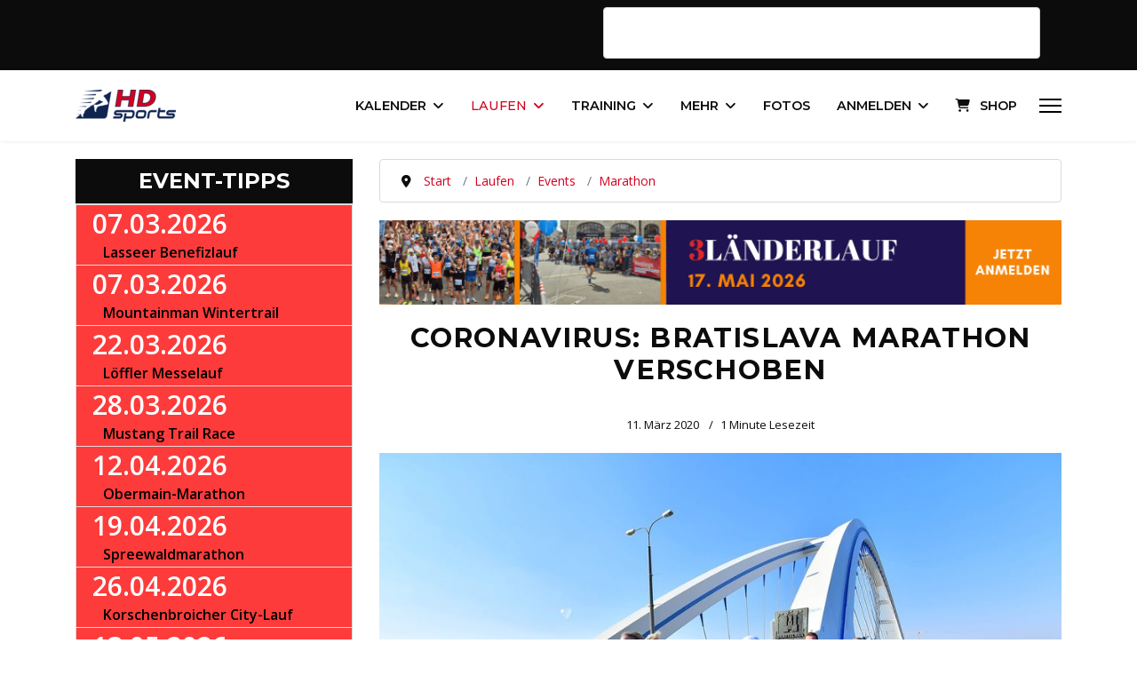

--- FILE ---
content_type: text/html; charset=utf-8
request_url: https://www.hdsports.at/marathon/coronavirus-bratislava-marathon-verschoben
body_size: 17190
content:

<!doctype html>
<html lang="de-de" dir="ltr">
	<head>
		
			<!-- add google analytics -->
			<!-- Global site tag (gtag.js) - Google Analytics -->
			<script async src='https://www.googletagmanager.com/gtag/js?id=G-L1V63W23D9'></script>
			<script>
				window.dataLayer = window.dataLayer || [];
				function gtag(){dataLayer.push(arguments);}
				gtag('js', new Date());

				gtag('config', 'G-L1V63W23D9');
			</script>
			<!-- START GOOGLE LANGUAGE -->
<link rel="alternate" hreflang="x-default" href="https://www.hdsports.at/marathon/coronavirus-bratislava-marathon-verschoben" /><link rel="alternate" hreflang="de-AT" href="https://www.hdsports.at/marathon/coronavirus-bratislava-marathon-verschoben" /><link rel="alternate" hreflang="de-DE" href="https://www.hdsports.de/marathon/coronavirus-bratislava-marathon-verschoben" /><link rel="alternate" hreflang="de-CH" href="https://www.hdsports.org/marathon/coronavirus-bratislava-marathon-verschoben" /><link rel="alternate" hreflang="en" href="https://www.hdsports.org/marathon/coronavirus-bratislava-marathon-verschoben" /><link rel="alternate" hreflang="de-US" href="https://www.hdsports.org/marathon/coronavirus-bratislava-marathon-verschoben" /><link rel="alternate" hreflang="de-GB" href="https://www.hdsports.org/marathon/coronavirus-bratislava-marathon-verschoben" /><!-- ENDE GOOGLE LANGUAGE -->
		<meta name="viewport" content="width=device-width, initial-scale=1, shrink-to-fit=no">
		<meta charset="utf-8">
	<meta name="author" content="HDsports">
	<meta name="jamp_image" content="media/reviews/photos/original/ae/3a/1a/csob-bratislava-marathon-70-1510761091.jpg">
	<meta name="description" content="Informationen, Termine, Nachrichten und Ergebnisse zu Marathon-Bewerben.">
	<meta name="generator" content="Joomla! - Open Source Content Management">
	<title>Coronavirus: Bratislava Marathon verschoben</title>
	<link href="/images/android-chrome-192x192.png" rel="icon" type="image/png">
	<link href="https://www.hdsports.at/index.php?option=com_jmap&view=sitemap&format=aifeed" rel="alternate" type="application/json" title="AI JSON Data Feed">
<link href="/components/com_jcomment/tpl/default/style.css?758117" rel="stylesheet">
	<link href="/media/vendor/joomla-custom-elements/css/joomla-alert.min.css?0.4.1" rel="stylesheet">
	<link href="https://www.hdsports.at/components/com_jreviews/resources/css/styles.css?5.6.0" rel="stylesheet">
	<link href="//fonts.googleapis.com/css?family=Open Sans:100,100i,200,200i,300,300i,400,400i,500,500i,600,600i,700,700i,800,800i,900,900i&amp;subset=cyrillic&amp;display=swap" rel="stylesheet" media="none" onload="media=&quot;all&quot;">
	<link href="//fonts.googleapis.com/css?family=Montserrat:100,100i,200,200i,300,300i,400,400i,500,500i,600,600i,700,700i,800,800i,900,900i&amp;subset=cyrillic&amp;display=swap" rel="stylesheet" media="none" onload="media=&quot;all&quot;">
	<link href="/cache/com_templates/templates/shaper_helixultimate/e06d024f0c847dbc3729a43ca8b3874e.css" rel="stylesheet">
	<style>#comments-report-form div.btn-jcomment,
																  #comments-form div.btn-jcomment,
																  #comments .subscribe,#comments .refresh, #search-comments-container .search, #search-comments-container .reset,
																  #comments .rss,#jc #nav-bottom span.activepage,
																  #comments-form span.captcha,
																  #comments-form-link .showform,
																  #jc #nav-top span.activepage{background-color:#d3001f !important}
																  div.comment-avatar-default{mask:url(https://www.hdsports.at/components/com_jcomment/tpl/default/images/user-circle-solid.svg);-webkit-mask:url(https://www.hdsports.at/components/com_jcomment/tpl/default/images/user-circle-solid.svg);background-color:#d3001f;-webkit-mask-repeat:no-repeat;mask-repeat:no-repeat;background-image:none !important}
																  @media all and (-ms-high-contrast:none){div.comment-avatar-default{background-image:url(https://www.hdsports.at/components/com_jcomment/tpl/default/images/user-circle-solid.svg) !important;background-color:#FFF !important}}</style>
	<style>@media (min-width:1400px){.raxo-rational{--max-cols:2}}@media (min-width:1200px){.raxo-rational{--max-cols:2;--top-span:2}}@media (min-width:992px){.raxo-rational{--max-cols:2}}@media (min-width:768px){.raxo-rational{--max-cols:2}}@media (min-width:480px){.raxo-rational{--max-cols:2}}.top-thema .raxo-title{font:600 2.0em Montserrat!important}.top-thema .raxo-title a{hyphens:auto}.raxo-block-intro>h2,h3,h4{margin-top:1.5rem;margin-bottom:-.2rem}.raxo-prime .raxo-title{margin:10px 0 0;font:32px Montserrat,Arial,sans-serif;color:#000;text-shadow:0 1px rgba(51,51,51,.6);background:#fff;padding:10px}.raxo-rational .raxo-block-intro{color:#0c0c0c}raxo-rational .raxo-container{--item-radius-t:none;--item-radius-b:none}.raxo-rational .raxo-category{color:#0f2451;background-color:#0f2451;border:#0f2451;border-radius:inherit}.raxo-rational .raxo-image,.raxo-rational article{border-radius:inherit}.raxo-rational .raxo-category a{color:#f7f7f7!important}.raxo-rational .raxo-title{font:600 1.4em Montserrat}.raxo-date,.raxo-rational .raxo-category a{font-family:Open Sans}.raxo-rational .raxo-item-nor .raxo-image{border-bottom-left-radius:0;border-bottom-right-radius:0}.raxo-rational article{box-shadow:none;border:1px solid #d9d9d9}.raxo-rational a:hover{text-decoration:none}.raxo-rational{--col-min-width:300px}#raxo-module-id1256{--max-cols:1}</style>
	<style>.sp-reading-progress-bar { position:fixed;z-index:9999;height:5px;background-color:#0f2451;top:0; }</style>
	<style>body{font-family: 'Open Sans', sans-serif;font-size: 18px;text-decoration: none;}
</style>
	<style>h1{font-family: 'Montserrat', sans-serif;font-size: 34px;font-weight: 700;letter-spacing: 0.04em;text-decoration: none;}
</style>
	<style>h2{font-family: 'Montserrat', sans-serif;font-size: 28px;font-weight: 500;line-height: 1.5;text-decoration: none;}
</style>
	<style>h3{font-family: 'Montserrat', sans-serif;font-size: 25px;font-weight: 400;text-decoration: none;}
</style>
	<style>h4{font-family: 'Montserrat', sans-serif;text-decoration: none;}
</style>
	<style>h5{font-family: 'Montserrat', sans-serif;text-decoration: none;}
</style>
	<style>h6{font-family: 'Montserrat', sans-serif;text-decoration: none;}
</style>
	<style>.sp-megamenu-parent > li > a, .sp-megamenu-parent > li > span, .sp-megamenu-parent .sp-dropdown li.sp-menu-item > a{font-family: 'Montserrat', sans-serif;font-size: 0.93rem;font-weight: 600;text-decoration: none;}
</style>
	<style>.menu.nav-pills > li > a, .menu.nav-pills > li > span, .menu.nav-pills .sp-dropdown li.sp-menu-item > a{font-family: 'Montserrat', sans-serif;font-size: 0.93rem;font-weight: 600;text-decoration: none;}
</style>
	<style>.logo-image {height:36px;}.logo-image-phone {height:36px;}</style>
	<style>@media(max-width: 992px) {.logo-image {height: 36px;}.logo-image-phone {height: 36px;}}</style>
	<style>@media(max-width: 576px) {.logo-image {height: 36px;}.logo-image-phone {height: 36px;}}</style>
<script src="/media/vendor/jquery/js/jquery.min.js?3.7.1"></script>
	<script src="/media/vendor/jquery/js/jquery-noconflict.min.js?3.7.1"></script>
	<script src="/components/com_jcomment/js/main.js?758117" defer></script>
	<script src="/components/com_jcomment/js/ajax.js?758117" defer></script>
	<script src="/components/com_jcomment/js/reactions.js?758117" defer></script>
	<script src="/media/mod_menu/js/menu.min.js?758117" type="module"></script>
	<script type="application/json" class="joomla-script-options new">{"csrf.token":"4f6849fda508687ddafe7feaa5ba72d8","data":{"breakpoints":{"tablet":991,"mobile":480},"header":{"stickyOffset":"100"}},"joomla.jtext":{"ERROR":"Fehler","MESSAGE":"Nachricht","NOTICE":"Hinweis","WARNING":"Warnung","JCLOSE":"Schließen","JOK":"OK","JOPEN":"Öffnen"},"system.paths":{"root":"","rootFull":"https:\/\/www.hdsports.at\/","base":"","baseFull":"https:\/\/www.hdsports.at\/"}}</script>
	<script src="/media/system/js/core.min.js?a3d8f8"></script>
	<script src="/media/vendor/bootstrap/js/alert.min.js?5.3.8" type="module"></script>
	<script src="/media/vendor/bootstrap/js/button.min.js?5.3.8" type="module"></script>
	<script src="/media/vendor/bootstrap/js/carousel.min.js?5.3.8" type="module"></script>
	<script src="/media/vendor/bootstrap/js/collapse.min.js?5.3.8" type="module"></script>
	<script src="/media/vendor/bootstrap/js/dropdown.min.js?5.3.8" type="module"></script>
	<script src="/media/vendor/bootstrap/js/modal.min.js?5.3.8" type="module"></script>
	<script src="/media/vendor/bootstrap/js/offcanvas.min.js?5.3.8" type="module"></script>
	<script src="/media/vendor/bootstrap/js/popover.min.js?5.3.8" type="module"></script>
	<script src="/media/vendor/bootstrap/js/scrollspy.min.js?5.3.8" type="module"></script>
	<script src="/media/vendor/bootstrap/js/tab.min.js?5.3.8" type="module"></script>
	<script src="/media/vendor/bootstrap/js/toast.min.js?5.3.8" type="module"></script>
	<script src="/media/system/js/showon.min.js?e51227" type="module"></script>
	<script src="/media/system/js/messages.min.js?9a4811" type="module"></script>
	<script src="https://www.hdsports.at/components/com_jreviews/resources/js/alpine-ui-3.13.7-beta.0.min.js?5.6.0" defer></script>
	<script src="https://www.hdsports.at/components/com_jreviews/resources/js/alpine-anchor-3.13.7.min.js?5.6.0" defer></script>
	<script src="https://www.hdsports.at/components/com_jreviews/resources/js/alpine-sort-3.14.9.min.js?5.6.0" defer></script>
	<script src="https://www.hdsports.at/components/com_jreviews/resources/js/alpine-persist-3.13.7.min.js?5.6.0" defer></script>
	<script src="https://www.hdsports.at/components/com_jreviews/resources/js/alpine-intersect-3.13.7.min.js?5.6.0" defer></script>
	<script src="https://www.hdsports.at/components/com_jreviews/resources/js/alpine-collapse-3.13.7.min.js?5.6.0" defer></script>
	<script src="https://www.hdsports.at/components/com_jreviews/resources/js/alpine-focus-3.13.7.min.js?5.6.0" defer></script>
	<script src="https://www.hdsports.at/components/com_jreviews/resources/js/alpine-helpers.js?5.6.0" defer></script>
	<script src="https://www.hdsports.at/components/com_jreviews/resources/js/alpine-jreviews-comparison.js?5.6.0" defer></script>
	<script src="https://www.hdsports.at/components/com_jreviews/resources/js/alpine-3.13.7.min.js?5.6.0" defer></script>
	<script src="/modules/mod_raxo_content_spotlight/tmpl/raxo-rational/raxo-rational.js"></script>
	<script src="/plugins/system/helixultimate/assets/js/chosen.jquery.js"></script>
	<script src="/templates/shaper_helixultimate/js/main.js"></script>
	<script>var jcommentLiveSite = 'https://www.hdsports.at/';var COM_JCOMMENT_REACTIONS_LIKE = 'Gefällt mir';var COM_JCOMMENT_REACTIONS_LOVE = 'Love';var COM_JCOMMENT_REACTIONS_CARE = 'Umarmung';var COM_JCOMMENT_REACTIONS_HAHA = 'Haha';var COM_JCOMMENT_REACTIONS_SAD = 'Traurig';var COM_JCOMMENT_REACTIONS_WOW = 'Wow';var COM_JCOMMENT_REACTIONS_ANGRY = 'Wütend';var COM_JCOMMENT_REACTIONS_PEOPLE = '%d personen';var COM_JCOMMENT_REACTIONS_OTHER_PEOPLE = ' <br/> und %d weitere personen';var COM_JCOMMENT_REACTIONS_PERSON = '1 person';var COM_JCOMMENT_REACTIONS_OTHER_PERSON = ' <br/> und eine andere person';</script>
	<script>window.addEventListener('DOMContentLoaded', function(event){window.jcomment=new JComment(40163,'com_content','/component/jcomment');jcomment.setList('comments-list');});</script>
	<script>window.addEventListener('DOMContentLoaded', function(event) {jcomment.setAntiCache(0,1,0);});</script>
	<script type="application/ld+json">{"@context":"https://schema.org","@type":"BreadcrumbList","@id":"https://www.hdsports.at/#/schema/BreadcrumbList/1284","itemListElement":[{"@type":"ListItem","position":1,"item":{"@id":"https://www.hdsports.at/","name":"Start"}},{"@type":"ListItem","position":2,"item":{"@id":"https://www.hdsports.at/laufsport","name":"Laufen"}},{"@type":"ListItem","position":3,"item":{"@id":"https://www.hdsports.at/events","name":"Events"}},{"@type":"ListItem","position":4,"item":{"@id":"https://www.hdsports.at/marathon","name":"Marathon"}},{"@type":"ListItem","position":5,"item":{"name":"Coronavirus: Bratislava Marathon verschoben"}}]}</script>
	<script>;(function ($) {
	$.ajaxSetup({
		headers: {
			'X-CSRF-Token': Joomla.getOptions('csrf.token')
		}
	});
})(jQuery);</script>
	<script>template="shaper_helixultimate";</script>
	<meta property="og:type" content="article" />
	<meta property="og:url" content="https://www.hdsports.at/marathon/coronavirus-bratislava-marathon-verschoben" />
	<meta property="og:title" content="Coronavirus: Bratislava Marathon verschoben" />
	<meta property="og:description" content="Auch der Bratislava Marathon hat seinen Termin für den diesjährigen Marathon verschieben müssen.
Der Coronavirus macht eine Austragung am 5. April..." />
	<meta property="og:image" content="https://www.hdsports.at/media/reviews/photos/original/ae/3a/1a/csob-bratislava-marathon-70-1510761091.jpg" />
	<meta property="fb:app_id" content="408025242946401" />
	<meta property="og:site_name" content="HDsports" />
	<meta name="twitter:description" content="Auch der Bratislava Marathon hat seinen Termin für den diesjährigen Marathon verschieben müssen.
Der Coronavirus macht eine Austragung am 5. April..." />
	<meta name="twitter:image:src" content="https://www.hdsports.at/media/reviews/photos/original/ae/3a/1a/csob-bratislava-marathon-70-1510761091.jpg" />
	<meta name="twitter:site" content="@wwwHDsportsAT" />
	<meta name="twitter:card" content="summary_large_image" />
<meta name="theme-color" content="#8000FF" />
<!-- Adsense  -->
<script async src="https://pagead2.googlesyndication.com/pagead/js/adsbygoogle.js?client=ca-pub-5922143307670077"
     crossorigin="anonymous"></script>

<!-- START APPLE ICON -->
<link rel="apple-touch-icon" href="https://www.hdsports.at/apple-touch-icon-precomposed.png" />
<!-- ENDE APPLE ICON -->

<!-- Outbrain -->
<script type="text/javascript" async="async" src="//widgets.outbrain.com/outbrain.js"></script>

<meta property="fb:pages" content="113204208706159" />
<meta name =“robots” content=“max-image-preview:large”>

<!-- AdBlock Moneytizer -->

<meta http-equiv="Content-Security-Policy" content="default-src *;
   img-src * 'self' data: https:; script-src 'self' 'unsafe-inline' 'unsafe-eval' *;
   style-src  'self' 'unsafe-inline' *">
   
<script src="https://cdn.onesignal.com/sdks/web/v16/OneSignalSDK.page.js" defer></script><script>window.OneSignalDeferred=window.OneSignalDeferred||[];OneSignalDeferred.push(async function(OneSignal){await OneSignal.init({appId:"02eb15c6-126d-4a8d-afa6-da8db098e6e8",})});</script>
			</head>
	<body class="site helix-ultimate hu com_content com-content view-article layout-blog task-none itemid-2100 de-de ltr sticky-header layout-fluid offcanvas-init offcanvs-position-right">

		
		
		<div class="body-wrapper">
			<div class="body-innerwrapper">
				
	<div class="sticky-header-placeholder"></div>

<div id="sp-top-bar">
	<div class="container">
		<div class="container-inner">
			<div class="row">
				<div id="sp-top1" class="col-lg-6">
					<div class="sp-column text-center text-lg-start">
																			
												
					</div>
				</div>

				<div id="sp-top2" class="col-lg-6">
					<div class="sp-column text-center text-lg-end">
						
																									<div class="sp-module "><div class="sp-module-content">
<div id="mod-custom1500" class="mod-custom custom">
    <script src="https://cse.google.com/cse.js?cx=9274c44185b6440b1" async="async"> </script>
<div class="gcse-searchbox-only">&nbsp;</div></div>
</div></div>
					</div>
				</div>
			</div>
		</div>
	</div>
</div>

<header id="sp-header">
	<div class="container">
		<div class="container-inner">
			<div class="row align-items-center">

				<!-- Left toggler if left/offcanvas -->
				
				<!-- Logo -->
				<div id="sp-logo" class="col-auto">
					<div class="sp-column">
						<div class="logo"><a href="/" title="Hdsports Logo Klein">
				<img class='logo-image '
					srcset='https://www.hdsports.at/images/hdsports-logo-klein.png 1x'
					src='https://www.hdsports.at/images/hdsports-logo-klein.png'
					height='36'
					alt='HDsports Logo'
				/>
				</a></div>						
					</div>
				</div>

				<!-- Menu -->
				<div id="sp-menu" class="col-auto flex-auto">
					<div class="sp-column d-flex justify-content-end align-items-center">
						<nav class="sp-megamenu-wrapper d-flex" role="navigation" aria-label="navigation"><ul class="sp-megamenu-parent menu-animation-pulse d-none d-lg-block"><li class="sp-menu-item"><a   href="/"   title=""><span class="fas fa-home"></span></a></li><li class="sp-menu-item sp-has-child"><a   href="/laufkalender"   title="Kalender">Kalender</a><div class="sp-dropdown sp-dropdown-main sp-menu-right" style="width: 320px;"><div class="sp-dropdown-inner"><ul class="sp-dropdown-items"><li class="sp-menu-item"><a   href="/laufkalender" title="Laufkalender weltweit"  ><span class="fas fa-running"></span> Laufkalender weltweit</a></li><li class="sp-menu-item"><a   href="/laufkalender-oesterreich"   title="Laufkalender Österreich">Laufkalender Österreich</a></li><li class="sp-menu-item"><a   href="/laufkalender-deutschland"   title="Laufkalender Deutschland">Laufkalender Deutschland</a></li><li class="sp-menu-item"><a   href="/laufkalender-schweiz"   title="Laufkalender Schweiz">Laufkalender Schweiz</a></li><li class="sp-menu-item"><a   href="/mein-laufkalender"   title="MEIN Laufkalender">MEIN Laufkalender</a></li><li class="sp-menu-item"><a   href="/triathlons" title="Triathlonkalender weltweit"  ><span class="fas fa-globe-europe"></span> Triathlonkalender weltweit</a></li><li class="sp-menu-item"><a   href="/triathlonkalender"   title="Triathlonkalender Österreich">Triathlonkalender Österreich</a></li><li class="sp-menu-item"><a   href="/triathlonkalender-deutschland"   title="Triathlonkalender Deutschland">Triathlonkalender Deutschland</a></li><li class="sp-menu-item"><a   href="/triathlonkalender-schweiz"   title="Triathlonkalender Schweiz">Triathlonkalender Schweiz</a></li><li class="sp-menu-item"><a   href="/rad" title="Radkalender"  ><span class="fas fa-biking"></span> Radkalender</a></li><li class="sp-menu-item"><a   href="/wintersport" title="Wintersport-Kalender"  ><span class="fas fa-skiing"></span> Wintersport-Kalender</a></li><li class="sp-menu-item"><a   href="/event-tipps" title="Event-Tipps"  ><span class="fas fa-fan"></span> Event-Tipps</a></li><li class="sp-menu-item"><a   href="/top-events"   title="Beliebteste Events">Beliebteste Events</a></li><li class="sp-menu-item"><a   href="/event-karte"   title="Event-Karte">Event-Karte</a></li><li class="sp-menu-item"><a   href="/suchen"   title="Suchen">Suchen</a></li><li class="sp-menu-item sp-has-child"><a   href="#"   title="Für Veranstalter">Für Veranstalter</a><div class="sp-dropdown sp-dropdown-sub sp-menu-right" style="width: 320px;"><div class="sp-dropdown-inner"><ul class="sp-dropdown-items"><li class="sp-menu-item"><a   href="/neues-event-anlegen"   title="NEUES EVENT ANLEGEN">NEUES EVENT ANLEGEN</a></li><li class="sp-menu-item"><a   href="/partner-werden"   title="Partner werden">Partner werden</a></li></ul></div></div></li></ul></div></div></li><li class="sp-menu-item sp-has-child active"><a   href="/laufsport"   title="Laufen">Laufen</a><div class="sp-dropdown sp-dropdown-main sp-menu-right" style="width: 320px;"><div class="sp-dropdown-inner"><ul class="sp-dropdown-items"><li class="sp-menu-item sp-has-child active"><a   href="/events"   title="Events">Events</a><div class="sp-dropdown sp-dropdown-sub sp-menu-right" style="width: 320px;"><div class="sp-dropdown-inner"><ul class="sp-dropdown-items"><li class="sp-menu-item"><a   href="/berglauf"   title="Bergläufe">Bergläufe</a></li><li class="sp-menu-item"><a   href="/charitylauf"   title="Charityläufe">Charityläufe</a></li><li class="sp-menu-item"><a   href="/crosslauf"   title="Crossläufe und Geländeläufe">Crossläufe und Geländeläufe</a></li><li class="sp-menu-item"><a   href="/firmenlauf"   title="Firmenläufe">Firmenläufe</a></li><li class="sp-menu-item"><a   href="/frauenlauf"   title="Frauenläufe">Frauenläufe</a></li><li class="sp-menu-item"><a   href="/halbmarathon"   title="Halbmarathon">Halbmarathon</a></li><li class="sp-menu-item"><a   href="/dirt-run"   title="Hindernisläufe">Hindernisläufe</a></li><li class="sp-menu-item"><a   href="/kinderlauf" title="kkk"  >Kinderläufe</a></li><li class="sp-menu-item current-item active"><a aria-current="page"  href="/marathon"   title="Marathon">Marathon</a></li><li class="sp-menu-item"><a   href="/night-run"   title="Night Run&#039;s">Night Run's</a></li><li class="sp-menu-item"><a   href="/seenlauf"   title="Seenläufe">Seenläufe</a></li><li class="sp-menu-item"><a   href="/staffellauf"   title="Staffelläufe">Staffelläufe</a></li><li class="sp-menu-item"><a   href="/strassenlauf"   title="Straßenläufe">Straßenläufe</a></li><li class="sp-menu-item"><a   href="/trail" title="Trailrunning &amp; Ultratrails"  >Trailrunning</a></li><li class="sp-menu-item"><a   href="/treppenlauf"   title="Treppenläufe">Treppenläufe</a></li><li class="sp-menu-item"><a   href="/ultralauf"   title="Ultralauf">Ultralauf</a></li><li class="sp-menu-item"><a   href="/archiv"   title="Archiv">Archiv</a></li></ul></div></div></li><li class="sp-menu-item"><a   href="/erlebnisbericht"   title="Erlebnisberichte">Erlebnisberichte</a></li><li class="sp-menu-item"><a   href="/leichtathletik"   title="Leichtathletik">Leichtathletik</a></li><li class="sp-menu-item"><a   href="/laufcups"   title="Laufcups">Laufcups</a></li><li class="sp-menu-item"><a   href="/laufranking"   title="Laufranking">Laufranking</a></li></ul></div></div></li><li class="sp-menu-item sp-has-child"><a   href="/themen"   title="Training">Training</a><div class="sp-dropdown sp-dropdown-main sp-menu-right" style="width: 320px;"><div class="sp-dropdown-inner"><ul class="sp-dropdown-items"><li class="sp-menu-item"><a   href="/training"   title="Lauftraining">Lauftraining</a></li><li class="sp-menu-item sp-has-child"><a   href="/wettkampf"   title="Wettkampf">Wettkampf</a><div class="sp-dropdown sp-dropdown-sub sp-menu-right" style="width: 320px;"><div class="sp-dropdown-inner"><ul class="sp-dropdown-items"><li class="sp-menu-item"><a   href="/wettkampf"   title="Ratgeber &amp;amp; Tipps">Ratgeber &amp; Tipps</a></li><li class="sp-menu-item"><a   href="/sportreisen"   title="Laufreisen / Marathonreisen">Laufreisen / Marathonreisen</a></li><li class="sp-menu-item"><a   href="/virtual-run"   title="Virtual Run">Virtual Run</a></li></ul></div></div></li><li class="sp-menu-item sp-has-child"><a   href="/ernaehrung"   title="Ernährung">Ernährung</a><div class="sp-dropdown sp-dropdown-sub sp-menu-right" style="width: 320px;"><div class="sp-dropdown-inner"><ul class="sp-dropdown-items"><li class="sp-menu-item"><a   href="/ernaehrung"   title="Ratgeber &amp;amp; Empfehlungen">Ratgeber &amp; Empfehlungen</a></li><li class="sp-menu-item"><a   href="/sportnahrung"   title="Sportnahrung">Sportnahrung</a></li></ul></div></div></li><li class="sp-menu-item"><a   href="/gesundheit"   title="Gesundheit">Gesundheit</a></li><li class="sp-menu-item sp-has-child"><a   href="/ausruestung"   title="Ausrüstung">Ausrüstung</a><div class="sp-dropdown sp-dropdown-sub sp-menu-right" style="width: 320px;"><div class="sp-dropdown-inner"><ul class="sp-dropdown-items"><li class="sp-menu-item"><a   href="/ausruestung"   title="Ratgeber &amp;amp; News">Ratgeber &amp; News</a></li><li class="sp-menu-item"><a   href="/sportmagazin"   title="Sportmagazine">Sportmagazine</a></li><li class="sp-menu-item"><a   href="/laufuhr"   title="Laufuhren">Laufuhren</a></li><li class="sp-menu-item"><a   href="/laufschuh"   title="Laufschuhe">Laufschuhe</a></li><li class="sp-menu-item"><a   href="/laufband"   title="Laufband">Laufband</a></li></ul></div></div></li><li class="sp-menu-item"><a   href="/literatur"   title="Literatur &amp;amp; Filmtipps">Literatur &amp; Filmtipps</a></li><li class="sp-menu-item"><a   href="/bestzeit-club"   title="Bestzeit"><span class="fas fa-running"></span> Bestzeit</a></li></ul></div></div></li><li class="sp-menu-item sp-has-child"><a   href="/mehr-sport" title="Mehr Sport"  >Mehr</a><div class="sp-dropdown sp-dropdown-main sp-menu-right" style="width: 320px;"><div class="sp-dropdown-inner"><ul class="sp-dropdown-items"><li class="sp-menu-item"><a   href="/triathlon"   title="Triathlon">Triathlon</a></li><li class="sp-menu-item"><a   href="/duathlon"   title="Duathlon">Duathlon</a></li><li class="sp-menu-item"><a   href="/rad-mtb"   title="Rad &amp;amp; Moutainbike">Rad &amp; Moutainbike</a></li><li class="sp-menu-item sp-has-child"><a   href="/wandern"   title="Berge (Touren usw.)">Berge (Touren usw.)</a><div class="sp-dropdown sp-dropdown-sub sp-menu-right" style="width: 320px;"><div class="sp-dropdown-inner"><ul class="sp-dropdown-items"><li class="sp-menu-item"><a   href="/wandern"   title="News &amp;amp; Tipps">News &amp; Tipps</a></li><li class="sp-menu-item"><a   href="/bergwandern"   title="Touren">Touren</a></li><li class="sp-menu-item"><a   href="/berghuetten"   title="Berghütten">Berghütten</a></li><li class="sp-menu-item"><a   href="/berg"   title="Alle Berge">Alle Berge</a></li></ul></div></div></li><li class="sp-menu-item sp-has-child"><a   href="/winter"   title="Wintersport">Wintersport</a><div class="sp-dropdown sp-dropdown-sub sp-menu-right" style="width: 320px;"><div class="sp-dropdown-inner"><ul class="sp-dropdown-items"><li class="sp-menu-item"><a   href="/winter"   title="News &amp;amp; Empfehlungen">News &amp; Empfehlungen</a></li><li class="sp-menu-item"><a   href="/skifahren"   title="Skigebiete">Skigebiete</a></li><li class="sp-menu-item"><a   href="/webcam"   title="Webcams">Webcams</a></li></ul></div></div></li><li class="sp-menu-item"><a   href="/nordic-walking"   title="Nordic Walking">Nordic Walking</a></li><li class="sp-menu-item"><a   href="/mehr-ausdauersport"   title="Mehr Ausdauersport">Mehr Ausdauersport</a></li><li class="sp-menu-item"><a   href="/fussball"   title="Fußball">Fußball</a></li><li class="sp-menu-item"><a   href="/fun"   title="Kurioses">Kurioses</a></li><li class="sp-menu-item"><a   href="/games"   title="Games">Games</a></li><li class="sp-menu-item"><a   href="/sonstige-themen"   title="Sonstige Themen">Sonstige Themen</a></li><li class="sp-menu-item"><a   href="/promotion"   title="Promotion">Promotion</a></li><li class="sp-menu-item"><a   href="/running"   title="Running">Running</a></li></ul></div></div></li><li class="sp-menu-item"><a   href="/fotos"   title="Fotos">Fotos</a></li><li class="sp-menu-item sp-has-child"><a   href="/anmelden"   title="Anmelden">Anmelden</a><div class="sp-dropdown sp-dropdown-main sp-menu-right" style="width: 320px;"><div class="sp-dropdown-inner"><ul class="sp-dropdown-items"><li class="sp-menu-item"><a   href="/anmelden"   title="Login / Anmelden">Login / Anmelden</a></li><li class="sp-menu-item"><a   href="/registrieren"   title="Registrieren">Registrieren</a></li><li class="sp-menu-item"><a   href="/newsletter-anmelden/frontusers/profile"   title="Newsletter anmelden">Newsletter anmelden</a></li></ul></div></div></li><li class="sp-menu-item"><a   href="https://www.HDsports.run" title="HDsports Shop"  ><span class="fas fa-shopping-cart"></span> Shop</a></li></ul></nav>						

						<!-- Related Modules -->
						<div class="d-none d-lg-flex header-modules align-items-center">
							
													</div>

						<!-- Right toggler  -->
													
  <a id="offcanvas-toggler"
     class="offcanvas-toggler-secondary offcanvas-toggler-right d-flex align-items-center"
     href="#"
     aria-label="Menu"
     title="Menu">
     <div class="burger-icon" aria-hidden="true"><span></span><span></span><span></span></div>
  </a>											</div>
				</div>
			</div>
		</div>
	</div>
</header>
				<main id="sp-main">
					
<section id="sp-section-1" >

				
	
<div class="row">
	<div id="sp-title" class="col-lg-12 "><div class="sp-column "></div></div></div>
				
	</section>

<section id="sp-main-body" >

										<div class="container">
					<div class="container-inner">
						
	
<div class="row">
	<aside id="sp-sidebar-1" class="col-lg-3 d-none d-sm-none d-md-none d-lg-none d-xl-block"><div class="sp-column "><div class="sp-module  hdsports"><div class="modultitelclass2">Event-Tipps</div><div class="sp-module-content">
<div id="mod-custom947" class="mod-custom custom">
    <table border="0" class="hoverTable">
<tbody>
<tr>
<td><a href="https://tinyurl.com/lasseeHD26" target="_blank" rel="nofollow noopener" title="Lasseer Benefizlauf">&nbsp; <span style="font-size: 30px;">07.03.2026</span><br /><span style="color: #000000;">&nbsp;&nbsp;&nbsp;&nbsp; Lasseer Benefizlauf<br /></span></a></td>
</tr>
<tr>
<td><a href="https://tinyurl.com/mountainmanHD26" target="_blank" rel="nofollow noopener" title="Mountainman Wintertrail">&nbsp; <span style="font-size: 30px;">07.03.2026</span><br /><span style="color: #000000;">&nbsp;&nbsp;&nbsp;&nbsp; Mountainman Wintertrail<br /></span></a></td>
</tr>
<tr>
<td><a href="https://tinyurl.com/riedHD26" target="_blank" rel="nofollow noopener" title="Löffler Messelauf">&nbsp; <span style="font-size: 30px;">22.03.2026</span><br /><span style="color: #000000;">&nbsp;&nbsp;&nbsp;&nbsp; Löffler Messelauf<br /></span></a></td>
</tr>
<tr>
<td><a href="https://tinyurl.com/mustangtrailHD26" target="_blank" rel="nofollow noopener" title="Mustang Trail Race">&nbsp; <span style="font-size: 30px;">28.03.2026</span><br /><span style="color: #000000;">&nbsp;&nbsp;&nbsp;&nbsp; Mustang Trail Race<br /></span></a></td>
</tr>
<tr>
<td><a href="https://tinyurl.com/obermainHD26" target="_blank" rel="nofollow noopener" title="Obermain-Marathon">&nbsp; <span style="font-size: 30px;">12.04.2026</span><br /><span style="color: #000000;">&nbsp;&nbsp;&nbsp;&nbsp; Obermain-Marathon<br /></span></a></td>
</tr>
<tr>
<td><a href="https://tinyurl.com/spreewaldHD26" target="_blank" rel="nofollow noopener" title="Spreewaldmarathon">&nbsp; <span style="font-size: 30px;">19.04.2026</span><br /><span style="color: #000000;">&nbsp;&nbsp;&nbsp;&nbsp; Spreewaldmarathon<br /></span></a></td>
</tr>
<tr>
<td><a href="https://tinyurl.com/korschenbroichHD26" target="_blank" rel="nofollow noopener" title="Korschenbroicher City-Lauf">&nbsp; <span style="font-size: 30px;">26.04.2026</span><br /><span style="color: #000000;">&nbsp;&nbsp;&nbsp;&nbsp; Korschenbroicher City-Lauf<br /></span></a></td>
</tr>
<tr>
<td><a href="https://tinyurl.com/silberseelaufHD26" target="_blank" rel="nofollow noopener" title="Leipziger Silberseelauf">&nbsp; <span style="font-size: 30px;">13.05.2026</span><br /><span style="color: #000000;">&nbsp;&nbsp;&nbsp;&nbsp; Leipziger Silberseelauf<br /></span></a></td>
</tr>
<tr>
<td><a href="https://tinyurl.com/3laenderlaufHD26" target="_blank" rel="nofollow noopener" title="3Länderlauf">&nbsp; <span style="font-size: 30px;">17.05.2026</span><br /><span style="color: #000000;">&nbsp;&nbsp;&nbsp;&nbsp; 3Länderlauf<br /></span></a></td>
</tr>
<tr>
<td><a href="https://tinyurl.com/salzburgHD26" target="_blank" rel="nofollow noopener" title="Salzburg Marathon">&nbsp; <span style="font-size: 30px;">17.05.2026</span><br /><span style="color: #000000;">&nbsp;&nbsp;&nbsp;&nbsp; Salzburg Marathon<br /></span></a></td>
</tr>
<tr>
<td><a href="https://tinyurl.com/tschirgantHD26" target="_blank" rel="nofollow noopener" title="Tschirgant SkyRunf">&nbsp; <span style="font-size: 30px;">13.06.2026</span><br /><span style="color: #000000;">&nbsp;&nbsp;&nbsp;&nbsp; Tschirgant SkyRun<br /></span></a></td>
</tr>
<tr>
<td><a href="https://tinyurl.com/prambachkirchenHD26" target="_blank" rel="nofollow noopener" title="Prambachkirchner 12-Stunden-Benefizlauf">&nbsp; <span style="font-size: 30px;">13.06.2026</span><br /><span style="color: #000000;">&nbsp;&nbsp;&nbsp;&nbsp; Prambachkirchner 12-h-Benefizlauf<br /></span></a></td>
</tr>
<tr>
<td><a href="https://tinyurl.com/autxtriHD26" target="_blank" rel="nofollow noopener" title="Austria eXtreme Triathlon">&nbsp; <span style="font-size: 30px;">20.06.2026</span><br /><span style="color: #000000;">&nbsp;&nbsp;&nbsp;&nbsp; Austria eXtreme Triathlon<br /></span></a></td>
</tr>
<tr>
<td><a href="https://tinyurl.com/scuoltrailHD26" target="_blank" rel="nofollow noopener" title="Engiadina Scuol Trail">&nbsp; <span style="font-size: 30px;">27.06.2026</span><br /><span style="color: #000000;">&nbsp;&nbsp;&nbsp;&nbsp; Engiadina Scuol Trail<br /></span></a></td>
</tr>
<tr>
<td><a href="https://tinyurl.com/staffelseelaufHD26" target="_blank" rel="nofollow noopener" title="Staffelsee-Panoramalauf">&nbsp; <span style="font-size: 30px;">05.07.2026</span><br /><span style="color: #000000;">&nbsp;&nbsp;&nbsp;&nbsp; Staffelsee-Panoramalauf<br /></span></a></td>
</tr>
<tr>
<td><a href="https://tinyurl.com/trailrunsummitHD26" target="_blank" rel="nofollow noopener" title="Obertauern Trailrun Summit">&nbsp; <span style="font-size: 30px;">10.-12.07.2026</span><br /><span style="color: #000000;">&nbsp;&nbsp;&nbsp;&nbsp; Obertauern Trailrun Summit<br /></span></a></td>
</tr>
<tr>
<td><a href="https://tinyurl.com/grenzgaengerHD26" target="_blank" rel="nofollow noopener" title="Grenzgänger Wandermarathon &amp; Trail Run">&nbsp; <span style="font-size: 30px;">11.07.2026</span><br /><span style="color: #000000;">&nbsp;&nbsp;&nbsp;&nbsp; Grenzgänger Wandermarathon &amp; Trail<br /></span></a></td>
</tr>
<tr>
<td><a href="https://tinyurl.com/wilhelmsburgHD26" target="_blank" rel="nofollow noopener" title="Wilhelmsburger Stadtlauf">&nbsp; <span style="font-size: 30px;">25.07.2026</span><br /><span style="color: #000000;">&nbsp;&nbsp;&nbsp;&nbsp; Wilhelmsburger Stadtlauf<br /></span></a></td>
</tr>
<tr>
<td><a href="https://tinyurl.com/bergmarathonHD26" target="_blank" rel="nofollow noopener" title="Bergmarathon Kainach">&nbsp; <span style="font-size: 30px;">02.08.2026</span><br /><span style="color: #000000;">&nbsp;&nbsp;&nbsp;&nbsp; Bergmarathon Kainach<br /></span></a></td>
</tr>
<tr>
<td><a href="https://tinyurl.com/potatorunHD26" target="_blank" rel="nofollow noopener" title="Erdäpfllauf">&nbsp; <span style="font-size: 30px;">29.08.2026</span><br /><span style="color: #000000;">&nbsp;&nbsp;&nbsp;&nbsp; Erdäpfllauf<br /></span></a></td>
</tr>
<tr>
<td><a href="https://tinyurl.com/weissensteinlaufHD26" target="_blank" rel="nofollow noopener" title="Weissensteinlauf">&nbsp; <span style="font-size: 30px;">30.08.2026</span><br /><span style="color: #000000;">&nbsp;&nbsp;&nbsp;&nbsp; Weissensteinlauf<br /></span></a></td>
</tr>
<tr>
<td><a href="https://tinyurl.com/otterndorfHD26" target="_blank" rel="nofollow noopener" title="Otterndorfer Triathlon">&nbsp; <span style="font-size: 30px;">30.08.2026</span><br /><span style="color: #000000;">&nbsp;&nbsp;&nbsp;&nbsp; Otterndorfer Triathlon<br /></span></a></td>
</tr>
<tr>
<td><a href="https://tinyurl.com/jungfraumarathonHD26" target="_blank" rel="nofollow noopener" title="Jungfrau-Marathon">&nbsp; <span style="font-size: 30px;">05.09.2026</span><br /><span style="color: #000000;">&nbsp;&nbsp;&nbsp;&nbsp; Jungfrau-Marathon<br /></span></a></td>
</tr>
<tr>
<td><a href="https://tinyurl.com/muenstermarathonHD26" target="_blank" rel="nofollow noopener" title="Volksbank-Münster-Marathon">&nbsp; <span style="font-size: 30px;">13.09.2026</span><br /><span style="color: #000000;">&nbsp;&nbsp;&nbsp;&nbsp; Volksbank-Münster-Marathon<br /></span></a></td>
</tr>
<tr>
<td><a href="https://tinyurl.com/arberlandHD26" target="_blank" rel="nofollow noopener" title="Arberland Ultratrail">&nbsp; <span style="font-size: 30px;">19.09.2026</span><br /><span style="color: #000000;">&nbsp;&nbsp;&nbsp;&nbsp; Arberland Ultratrail<br /></span></a></td>
</tr>
<tr>
<td><a href="https://tinyurl.com/hoehenstrassenlaufHD26" target="_blank" rel="nofollow noopener" title="Höhenstrassenlauf">&nbsp; <span style="font-size: 30px;">03.10.2026</span><br /><span style="color: #000000;">&nbsp;&nbsp;&nbsp;&nbsp; Höhenstrassenlauf<br /></span></a></td>
</tr>
<tr>
<td><a href="https://tinyurl.com/wolfgangseelaufHD26" target="_blank" rel="nofollow noopener" title="Wolfgangseelauf">&nbsp; <span style="font-size: 30px;">18.10.2026</span><br /><span style="color: #000000;">&nbsp;&nbsp;&nbsp;&nbsp; Wolfgangseelauf<br /></span></a></td>
</tr>
<tr>
<td><a href="https://tinyurl.com/schlosslaufHD26" target="_blank" rel="nofollow noopener" title="Schlosslauf Memmelsdorf">&nbsp; <span style="font-size: 30px;">22.11.2026</span><br /><span style="color: #000000;">&nbsp;&nbsp;&nbsp;&nbsp; Schlosslauf Memmelsdorf<br /></span></a></td>
</tr>
<tr>
<td><a href="https://tinyurl.com/steinhoelzliHD26" target="_blank" rel="nofollow noopener" title="Steinhölzlilauf">&nbsp; <span style="font-size: 30px;">29.11.2026</span><br /><span style="color: #000000;">&nbsp;&nbsp;&nbsp;&nbsp; Steinhölzlilauf<br /></span></a></td>
</tr>
<tr>
<td><a href="https://tinyurl.com/klosterneuburgHD26" target="_blank" rel="nofollow noopener" title="Klosterneuburger Adventlauf">&nbsp; <span style="font-size: 30px;">29.11.2026</span><br /><span style="color: #000000;">&nbsp;&nbsp;&nbsp;&nbsp; Klosterneuburger Adventlauf<br /></span></a></td>
</tr>
<tr>
<td><a href="https://tinyurl.com/spreewaldHD27" target="_blank" rel="nofollow noopener" title="Spreewaldmarathon">&nbsp; <span style="font-size: 30px;">25.04.2027</span><br /><span style="color: #000000;">&nbsp;&nbsp;&nbsp;&nbsp; Spreewaldmarathon<br /></span></a></td>
</tr>
<tr>
<td style="text-align: left;"><span style="color: #000000;"><a href="/laufkalender" target="_self" style="color: #000000;" title="Laufkalender und Triathlonkalender">&nbsp;&nbsp;&nbsp;&nbsp;&nbsp; 12.000 weitere Events anzeigen</a></span></td>
</tr>
</tbody>
</table></div>
</div></div><div class="sp-module "><div class="sp-module-content">
<div id="mod-custom1340" class="mod-custom custom">
    <p><a href="https://www.hdsports.run/products/das-grosse-laufbuch-der-trainingsplane?utm_source=sidebar1&amp;utm_medium=sidebar2&amp;campaign=sidebar3" target="_self" title="Trainingspläne für Läufer"><img src="/images/stories/Breitensport/Literatur/slide-buch-2024-364.png" alt="Das große Laufbuch der Trainingspläne" width="100%" height="100%" style="margin-right: auto; display: block; margin-left: auto;" title="Trainingspläne für Läufer" /></a></p></div>
</div></div><div class="moduletable ">
            <div class="modultitelclass">Weitere Themen</div>        <div id="raxo-module-id1258" class="raxo-content-spotlight raxo-rational">



<div class="raxo-body">

	

		<article class="raxo-item raxo-item-nor raxo-category-id464 raxo-featured"><div class="raxo-wrap">

				<div class="raxo-image"><a href="/marathon/die-10-groessten-fehler-beim-marathon" title="Tb W364 H121 Cut Int Ec27e9bb32b40a23292d187e5dc3bd9d"><img src="/images/thumbnails/raxo/tb-w364-h121-cut-int-ec27e9bb32b40a23292d187e5dc3bd9d.webp" width="364" height="121" alt="Diese Fehler solltest du bei deinem Marathon unbedingt vermeiden!" title="Die 10 größten Fehler beim Marathon" /></a></div>
		
		<div class="raxo-content">

			
						<h4 class="raxo-title"><a href="/marathon/die-10-groessten-fehler-beim-marathon" title="Die 10 größten Fehler beim Marathon">Die 10 größten Fehler beim Marathon</a></h4>
			
			
						<div class="raxo-bottom">

				
				<div class="raxo-meta">
										<span class="raxo-comments" title="Comments">
						<svg viewBox="0 0 24 24" width="16" height="16"><path d="M13.5 10.5a1.5 1.5 0 1 1-3 0 1.5 1.5 0 0 1 3 0ZM17 9a1.5 1.5 0 1 0 0 3 1.5 1.5 0 0 0 0-3ZM7 9a1.5 1.5 0 1 0 0 3 1.5 1.5 0 0 0 0-3Zm17-5v12a4 4 0 0 1-4 4h-2.85l-3.85 3.18a2.01 2.01 0 0 1-2.63-.02L6.92 20H4a4 4 0 0 1-4-4V4a4 4 0 0 1 4-4h16a4 4 0 0 1 4 4Zm-2 0a2 2 0 0 0-2-2H4a2 2 0 0 0-2 2v12c0 1.1.9 2 2 2h3.29a1 1 0 0 1 .64.23l4.05 3.41 4.17-3.41a1 1 0 0 1 .64-.23H20a2 2 0 0 0 2-2V4Z"/></svg>
						15					</span>
					
					
									</div>

			</div>
			
		</div>

	</div></article>
		<article class="raxo-item raxo-item-nor raxo-category-id464 raxo-featured"><div class="raxo-wrap">

				<div class="raxo-image"><a href="/marathon/die-10-duemmsten-tipps-fuer-den-marathon" title="Tb W364 H121 Cut Int 7dd0b238d007c59cb61d366cc6adc367"><img src="/images/thumbnails/raxo/tb-w364-h121-cut-int-7dd0b238d007c59cb61d366cc6adc367.webp" width="364" height="121" alt="Tb W364 H121 Cut Int 7dd0b238d007c59cb61d366cc6adc367" title="Die 20 dümmsten Tipps für den Marathon" /></a></div>
		
		<div class="raxo-content">

			
						<h4 class="raxo-title"><a href="/marathon/die-10-duemmsten-tipps-fuer-den-marathon" title="Die 20 dümmsten Tipps für den Marathon">Die 20 dümmsten Tipps für den Marathon</a></h4>
			
			
						<div class="raxo-bottom">

				
				<div class="raxo-meta">
										<span class="raxo-comments" title="Comments">
						<svg viewBox="0 0 24 24" width="16" height="16"><path d="M13.5 10.5a1.5 1.5 0 1 1-3 0 1.5 1.5 0 0 1 3 0ZM17 9a1.5 1.5 0 1 0 0 3 1.5 1.5 0 0 0 0-3ZM7 9a1.5 1.5 0 1 0 0 3 1.5 1.5 0 0 0 0-3Zm17-5v12a4 4 0 0 1-4 4h-2.85l-3.85 3.18a2.01 2.01 0 0 1-2.63-.02L6.92 20H4a4 4 0 0 1-4-4V4a4 4 0 0 1 4-4h16a4 4 0 0 1 4 4Zm-2 0a2 2 0 0 0-2-2H4a2 2 0 0 0-2 2v12c0 1.1.9 2 2 2h3.29a1 1 0 0 1 .64.23l4.05 3.41 4.17-3.41a1 1 0 0 1 .64-.23H20a2 2 0 0 0 2-2V4Z"/></svg>
						2					</span>
					
					
									</div>

			</div>
			
		</div>

	</div></article>
		<article class="raxo-item raxo-item-nor raxo-category-id464 raxo-featured"><div class="raxo-wrap">

				<div class="raxo-image"><a href="/marathon/marathons-in-deutschland-termine" title="Tb W364 H121 Cut Int 2cb355d4bf10f5424c4f92b9ae55916d"><img src="/images/thumbnails/raxo/tb-w364-h121-cut-int-2cb355d4bf10f5424c4f92b9ae55916d.webp" width="364" height="121" alt="media/reviews/photos/original/3b/43/11/frankfurt-marathon-60-1730104846.webp" title="Marathons 2026 in Deutschland - Termine" /></a></div>
		
		<div class="raxo-content">

			
						<h4 class="raxo-title"><a href="/marathon/marathons-in-deutschland-termine" title="Marathons 2026 in Deutschland - Termine">Marathons 2026 in Deutschland - Termine</a></h4>
			
			
						<div class="raxo-bottom">

				
				<div class="raxo-meta">
										<span class="raxo-comments" title="Comments">
						<svg viewBox="0 0 24 24" width="16" height="16"><path d="M13.5 10.5a1.5 1.5 0 1 1-3 0 1.5 1.5 0 0 1 3 0ZM17 9a1.5 1.5 0 1 0 0 3 1.5 1.5 0 0 0 0-3ZM7 9a1.5 1.5 0 1 0 0 3 1.5 1.5 0 0 0 0-3Zm17-5v12a4 4 0 0 1-4 4h-2.85l-3.85 3.18a2.01 2.01 0 0 1-2.63-.02L6.92 20H4a4 4 0 0 1-4-4V4a4 4 0 0 1 4-4h16a4 4 0 0 1 4 4Zm-2 0a2 2 0 0 0-2-2H4a2 2 0 0 0-2 2v12c0 1.1.9 2 2 2h3.29a1 1 0 0 1 .64.23l4.05 3.41 4.17-3.41a1 1 0 0 1 .64-.23H20a2 2 0 0 0 2-2V4Z"/></svg>
						3					</span>
					
					
									</div>

			</div>
			
		</div>

	</div></article>
		<article class="raxo-item raxo-item-nor raxo-category-id464 raxo-featured"><div class="raxo-wrap">

				<div class="raxo-image"><a href="/marathon/die-25-schoensten-marathons-der-welt" title="Tb W364 H121 Cut Int 004d498c63cbfe30fc820098feb8b220"><img src="/images/thumbnails/raxo/tb-w364-h121-cut-int-004d498c63cbfe30fc820098feb8b220.webp" width="364" height="121" alt="Great Ocean Road Running Festival" title="Die 25 schönsten Marathons der Welt" /></a></div>
		
		<div class="raxo-content">

			
						<h4 class="raxo-title"><a href="/marathon/die-25-schoensten-marathons-der-welt" title="Die 25 schönsten Marathons der Welt">Die 25 schönsten Marathons der Welt</a></h4>
			
			
						<div class="raxo-bottom">

				
				<div class="raxo-meta">
										<span class="raxo-comments" title="Comments">
						<svg viewBox="0 0 24 24" width="16" height="16"><path d="M13.5 10.5a1.5 1.5 0 1 1-3 0 1.5 1.5 0 0 1 3 0ZM17 9a1.5 1.5 0 1 0 0 3 1.5 1.5 0 0 0 0-3ZM7 9a1.5 1.5 0 1 0 0 3 1.5 1.5 0 0 0 0-3Zm17-5v12a4 4 0 0 1-4 4h-2.85l-3.85 3.18a2.01 2.01 0 0 1-2.63-.02L6.92 20H4a4 4 0 0 1-4-4V4a4 4 0 0 1 4-4h16a4 4 0 0 1 4 4Zm-2 0a2 2 0 0 0-2-2H4a2 2 0 0 0-2 2v12c0 1.1.9 2 2 2h3.29a1 1 0 0 1 .64.23l4.05 3.41 4.17-3.41a1 1 0 0 1 .64-.23H20a2 2 0 0 0 2-2V4Z"/></svg>
						17					</span>
					
					
									</div>

			</div>
			
		</div>

	</div></article>
		<article class="raxo-item raxo-item-nor raxo-category-id464 raxo-featured"><div class="raxo-wrap">

				<div class="raxo-image"><a href="/marathon/43-gedanken-die-du-waehrend-des-marathons-hast" title="Tb W364 H121 Cut Int 5ac94db523ef934ba3555401ef2612eb"><img src="/images/thumbnails/raxo/tb-w364-h121-cut-int-5ac94db523ef934ba3555401ef2612eb.webp" width="364" height="121" alt="Tb W364 H121 Cut Int 5ac94db523ef934ba3555401ef2612eb" title="43 Gedanken, die du während des Marathons hast!" /></a></div>
		
		<div class="raxo-content">

			
						<h4 class="raxo-title"><a href="/marathon/43-gedanken-die-du-waehrend-des-marathons-hast" title="43 Gedanken, die du während des Marathons hast!">43 Gedanken, die du während des Marathons hast!</a></h4>
			
			
						<div class="raxo-bottom">

				
				<div class="raxo-meta">
										<span class="raxo-comments" title="Comments">
						<svg viewBox="0 0 24 24" width="16" height="16"><path d="M13.5 10.5a1.5 1.5 0 1 1-3 0 1.5 1.5 0 0 1 3 0ZM17 9a1.5 1.5 0 1 0 0 3 1.5 1.5 0 0 0 0-3ZM7 9a1.5 1.5 0 1 0 0 3 1.5 1.5 0 0 0 0-3Zm17-5v12a4 4 0 0 1-4 4h-2.85l-3.85 3.18a2.01 2.01 0 0 1-2.63-.02L6.92 20H4a4 4 0 0 1-4-4V4a4 4 0 0 1 4-4h16a4 4 0 0 1 4 4Zm-2 0a2 2 0 0 0-2-2H4a2 2 0 0 0-2 2v12c0 1.1.9 2 2 2h3.29a1 1 0 0 1 .64.23l4.05 3.41 4.17-3.41a1 1 0 0 1 .64-.23H20a2 2 0 0 0 2-2V4Z"/></svg>
						13					</span>
					
					
									</div>

			</div>
			
		</div>

	</div></article>
	
	<div class="raxo-pattern-top"></div>
	<div class="raxo-pattern-nor"></div>

</div>

<script>
(function() {
	const block = document.querySelector('#raxo-module-id1258 .raxo-body');
	if (!block) {
		console.error('RAXO Rational layout container not found');
		return;
	}
	rationalSetup(block);
})();
</script></div></div>
<div class="sp-module "><div class="sp-module-content">
<div id="mod-custom1452" class="mod-custom custom">
    <div class="OUTBRAIN" data-widget-id="SL_DT_SB">&nbsp;</div></div>
</div></div></div></aside>
<div id="sp-component" class="col-lg-9 ">
	<div class="sp-column ">
		<div id="system-message-container" aria-live="polite"></div>


					<div class="sp-module-content-top clearfix">
				<div class="sp-module "><div class="sp-module-content"><nav class="mod-breadcrumbs__wrapper" aria-label="Breadcrumb">
    <ol class="mod-breadcrumbs breadcrumb px-3 py-2">
                    <li class="mod-breadcrumbs__divider float-start">
                <span class="divider icon-location icon-fw" aria-hidden="true"></span>
            </li>
        
        <li class="mod-breadcrumbs__item breadcrumb-item"><a href="/" class="pathway" title="Start"><span>Start</span></a></li><li class="mod-breadcrumbs__item breadcrumb-item"><a href="/laufsport" class="pathway" title="Laufen"><span>Laufen</span></a></li><li class="mod-breadcrumbs__item breadcrumb-item"><a href="/events" class="pathway" title="Events"><span>Events</span></a></li><li class="mod-breadcrumbs__item breadcrumb-item"><a href="/marathon" class="pathway" title="Marathon"><span>Marathon</span></a></li>    </ol>
    </nav>
</div></div><div class="sp-module "><div class="sp-module-content"><div class="mod-banners bannergroup">

    <div class="mod-banners__item banneritem">
                                        <a href="https://tinyurl.com/3laenderlaufHD26promo" target="_blank" rel="nofollow noopener" title="3laenderlauf 2026 Promo"><img src="/images/stories/Breitensport/Wettkampf/3laenderlauf-2026-promo.png" width="100%" title="Zum 3Länderlauf" alt="3Länderlauf"></a>            </div>

</div>
</div></div>
			</div>
		
		<div class="article-details " itemscope itemtype="https://schema.org/Article">
    <meta itemprop="inLanguage" content="de-DE">

    
    
    <figure class="article-full-image item-image float-none">
    <img src="/media/reviews/photos/original/ae/3a/1a/csob-bratislava-marathon-70-1510761091.jpg" itemprop="image" alt="Coronavirus: Bratislava Marathon verschoben" class="caption" title="Foto: Veranstalter">
            <figcaption class="caption">Foto: Veranstalter</figcaption>
    </figure>

    
<!-- HDsports  ANFANG: Kommentare -->	  
      <center><a href="#comments" title="0"><span class="fa-etch fa-solid fa-comment"></span> <font size="3">0 </a></font></center>  
<!-- HDsports  ENDE: Kommentare -->

    
            <div class="article-header">
                            <h1 itemprop="headline">
                    Coronavirus: Bratislava Marathon verschoben                </h1>
            
            
            
                    </div>
    
    <div class="article-can-edit d-flex flex-wrap justify-content-between">
                
            </div>

            <div class="article-info">

	
		
		
		
		
					<span class="published" title="Veröffentlicht: 11. März 2020">
	<time datetime="2020-03-11T08:11:04+01:00" itemprop="datePublished">
		11. März 2020	</time>
</span>
		
		
	
			
		
				
					<span class="read-time" title="read time">1 Minute Lesezeit</span>
			</div>
    
        
            <div class="com-content-article__links content-links">
    <ul class="com-content-article__links content-list">
                    <li class="com-content-article__link content-links-a">
                <a href="/laufen/csob-bratislava-marathon" title="Alle Details zum Bratislava Marathon">Alle Details zum Bratislava Marathon </a></li>
                </ul>
</div>
    
    
        
        
                    <div class="article-ratings-social-share d-flex justify-content-end">
                <div class="me-auto align-self-center">
                                                                    <div class="article-ratings" data-id="40163">
	<span class="ratings-label"></span>
	<div class="rating-symbol">
		<span class="rating-star active" data-number="5"></span><span class="rating-star active" data-number="4"></span><span class="rating-star active" data-number="3"></span><span class="rating-star active" data-number="2"></span><span class="rating-star active" data-number="1"></span>	</div>
	<span class="fas fa-circle-notch fa-spin" aria-hidden="true" style="display: none;"></span>
	<span class="ratings-count">(1)</span>
</div>
                                    </div>
                <div class="social-share-block">
                    <div class="article-social-share">
	<div class="social-share-icon">
		<ul>
											<li>
					<a class="facebook" onClick="window.open('https://www.facebook.com/sharer.php?u=https://www.hdsports.at/marathon/coronavirus-bratislava-marathon-verschoben','Facebook','width=600,height=300,left='+(screen.availWidth/2-300)+',top='+(screen.availHeight/2-150)+''); return false;" href="https://www.facebook.com/sharer.php?u=https://www.hdsports.at/marathon/coronavirus-bratislava-marathon-verschoben" title="Facebook">
						<span class="fab fa-facebook" aria-hidden="true"></span>
					</a>
				</li>
																											<li>
					<a class="twitter" title="X (Twitter)" onClick="window.open('https://twitter.com/share?url=https://www.hdsports.at/marathon/coronavirus-bratislava-marathon-verschoben&amp;text=Coronavirus:%20Bratislava%20Marathon%20verschoben','Twitter share','width=600,height=300,left='+(screen.availWidth/2-300)+',top='+(screen.availHeight/2-150)+''); return false;" href="https://twitter.com/share?url=https://www.hdsports.at/marathon/coronavirus-bratislava-marathon-verschoben&amp;text=Coronavirus:%20Bratislava%20Marathon%20verschoben">
					<svg xmlns="http://www.w3.org/2000/svg" viewBox="0 0 512 512" fill="currentColor" style="width: 13.56px;position: relative;top: -1.5px;"><path d="M389.2 48h70.6L305.6 224.2 487 464H345L233.7 318.6 106.5 464H35.8L200.7 275.5 26.8 48H172.4L272.9 180.9 389.2 48zM364.4 421.8h39.1L151.1 88h-42L364.4 421.8z"/></svg>
					</a>
				</li>
																												<li>
						<a class="linkedin" title="LinkedIn" onClick="window.open('https://www.linkedin.com/shareArticle?mini=true&url=https://www.hdsports.at/marathon/coronavirus-bratislava-marathon-verschoben','Linkedin','width=585,height=666,left='+(screen.availWidth/2-292)+',top='+(screen.availHeight/2-333)+''); return false;" href="https://www.linkedin.com/shareArticle?mini=true&url=https://www.hdsports.at/marathon/coronavirus-bratislava-marathon-verschoben" >
							<span class="fab fa-linkedin" aria-hidden="true"></span>
						</a>
					</li>
										</ul>
		</div>
	</div>
                </div>
            </div>
        
        <div itemprop="articleBody">
            <p><strong>Auch der Bratislava Marathon hat seinen Termin für den diesjährigen Marathon verschieben müssen.</strong></p>
<p>Der Coronavirus macht eine Austragung am 5. April nicht möglich. Die Veranstaltung soll allerdings noch dieses Jahr nachgeholt werden.</p>
 
<h2>Vorbildliche Maßnahme</h2>
<p>Am 6. September 2020 ist demnach der Neue Termin angesetzt. Vorbildlich reagierten die Veranstalter auch auf die bereits bezahlten Startgelder: Sollten bereits angemeldete Läufer und Läuferinnen aufgrund von Terminkollisionen nicht im September antreten können, darf der Startplatz kostenlos für eines der drei Folgejahre (2021 - 2023) übernommen werden.</p>
<p>Die Absage wurde nach einem Gespräch mit dem zentralen Krisenstab der Slowakischen Republik und dem Ministerium für Bildung, Wissenschaft und Sport beschlossen.</p>
<p class="alert-notice" style="text-align: center;"><span style="font-size: 12pt;"><strong><a title="Coronavirus: Übersicht aller abgesagten Laufveranstaltungen" itemprop="url" href="https://www.hdsports.de/strassenlauf/coronavirus-uebersicht-aller-abgesagten-laufveranstaltungen">Coronavirus: Übersicht aller abgesagten Laufveranstaltungen</a></strong></span></p>        </div>

        
        
        
    

        <div class="raxo-after-content"><div class="moduletable ">
        
<div id="mod-custom1542" class="mod-custom custom">
    <script src="https://cdnjs.buymeacoffee.com/1.0.0/button.prod.min.js" type="text/javascript" data-name="bmc-button" data-slug="hdsports" data-color="#0f2451" data-emoji="☕" data-font="Poppins" data-text="Buy me a coffee" data-outline-color="#ffffff" data-font-color="#ffffff" data-coffee-color="#FFDD00"></script></div>
</div>
<div class="moduletable ">
            <h3 >Empfohlene Artikel</h3>        <div id="raxo-module-id1481" class="raxo-content-spotlight raxo-rational">



<div class="raxo-body">

	

		<article class="raxo-item raxo-item-nor raxo-category-id464 raxo-featured"><div class="raxo-wrap">

				<div class="raxo-image"><a href="/marathon/die-letzte-woche-vor-dem-marathon-die-11-wichtigsten-tipps" title="Tb W364 H121 Cut Int 927c8d3b18aff32fe79c06057d519ff7"><img src="/images/thumbnails/raxo/tb-w364-h121-cut-int-927c8d3b18aff32fe79c06057d519ff7.webp" width="364" height="121" alt="Vienna City Marathon 2018 in Wien" title="Die letzte Woche vor dem Marathon - Die 11 wichtigsten Tipps!" /></a></div>
		
		<div class="raxo-content">

			
						<h4 class="raxo-title"><a href="/marathon/die-letzte-woche-vor-dem-marathon-die-11-wichtigsten-tipps" title="Die letzte Woche vor dem Marathon - Die 11 wichtigsten Tipps!">Die letzte Woche vor dem Marathon - Die 11 wichtigsten Tipps!</a></h4>
			
			
						<div class="raxo-bottom">

				
				<div class="raxo-meta">
										<span class="raxo-comments" title="Comments">
						<svg viewBox="0 0 24 24" width="16" height="16"><path d="M13.5 10.5a1.5 1.5 0 1 1-3 0 1.5 1.5 0 0 1 3 0ZM17 9a1.5 1.5 0 1 0 0 3 1.5 1.5 0 0 0 0-3ZM7 9a1.5 1.5 0 1 0 0 3 1.5 1.5 0 0 0 0-3Zm17-5v12a4 4 0 0 1-4 4h-2.85l-3.85 3.18a2.01 2.01 0 0 1-2.63-.02L6.92 20H4a4 4 0 0 1-4-4V4a4 4 0 0 1 4-4h16a4 4 0 0 1 4 4Zm-2 0a2 2 0 0 0-2-2H4a2 2 0 0 0-2 2v12c0 1.1.9 2 2 2h3.29a1 1 0 0 1 .64.23l4.05 3.41 4.17-3.41a1 1 0 0 1 .64-.23H20a2 2 0 0 0 2-2V4Z"/></svg>
						3					</span>
					
					
									</div>

			</div>
			
		</div>

	</div></article>
		<article class="raxo-item raxo-item-nor raxo-category-id464 raxo-featured"><div class="raxo-wrap">

				<div class="raxo-image"><a href="/marathon/strecke-vienna-city-marathon" title="Tb W364 H121 Cut Int Fd38a49b6d05409d2e668148f4fefac7"><img src="/images/thumbnails/raxo/tb-w364-h121-cut-int-fd38a49b6d05409d2e668148f4fefac7.webp" width="364" height="121" alt="Vienna City MarathonStrecke" title="Strecke Vienna City Marathon 2026" /></a></div>
		
		<div class="raxo-content">

			
						<h4 class="raxo-title"><a href="/marathon/strecke-vienna-city-marathon" title="Strecke Vienna City Marathon 2026">Strecke Vienna City Marathon 2026</a></h4>
			
			
						<div class="raxo-bottom">

				
				<div class="raxo-meta">
										<span class="raxo-comments" title="Comments">
						<svg viewBox="0 0 24 24" width="16" height="16"><path d="M13.5 10.5a1.5 1.5 0 1 1-3 0 1.5 1.5 0 0 1 3 0ZM17 9a1.5 1.5 0 1 0 0 3 1.5 1.5 0 0 0 0-3ZM7 9a1.5 1.5 0 1 0 0 3 1.5 1.5 0 0 0 0-3Zm17-5v12a4 4 0 0 1-4 4h-2.85l-3.85 3.18a2.01 2.01 0 0 1-2.63-.02L6.92 20H4a4 4 0 0 1-4-4V4a4 4 0 0 1 4-4h16a4 4 0 0 1 4 4Zm-2 0a2 2 0 0 0-2-2H4a2 2 0 0 0-2 2v12c0 1.1.9 2 2 2h3.29a1 1 0 0 1 .64.23l4.05 3.41 4.17-3.41a1 1 0 0 1 .64-.23H20a2 2 0 0 0 2-2V4Z"/></svg>
						4					</span>
					
					
									</div>

			</div>
			
		</div>

	</div></article>
	
	<div class="raxo-pattern-top"></div>
	<div class="raxo-pattern-nor"></div>

</div>

<script>
(function() {
	const block = document.querySelector('#raxo-module-id1481 .raxo-body');
	if (!block) {
		console.error('RAXO Rational layout container not found');
		return;
	}
	rationalSetup(block);
})();
</script></div></div>
</div>
    
	<div class="article-author-information">
				<div class="d-flex">
			<div class="flex-shrink-0">
				<img class="me-3" src="https://www.gravatar.com/avatar/9ed54e758ee1cc77084b5613994f922d?s=64&d=identicon&r=PG" alt="HDsports">
			</div>
			<div class="flex-grow-1 ms-3">
				<h5 class="mt-0">HDsports</h5>
							</div>
		</div>
	</div>

   
<nav class="pagenavigation" aria-label="Seitennavigation">
    <span class="pagination ms-0">
                <a class="btn btn-sm btn-secondary previous" href="/marathon/coronavirus-marathons-in-zypern-verschoben" rel="prev" title="Vorheriger Beitrag: Coronavirus: Marathons in Zypern verschoben            
             Zurück">
            <span class="visually-hidden">
                Vorheriger Beitrag: Coronavirus: Marathons in Zypern verschoben            </span>
            <span class="icon-chevron-left" aria-hidden="true"></span> <span aria-hidden="true">Zurück</span>            </a>
                    <a class="btn btn-sm btn-secondary next" href="/marathon/linz-marathon-2020-abgesagt" rel="next" title="Nächster Beitrag: Coronavirus: Linz Marathon 2020 abgesagt!            
            Weiter">
            <span class="visually-hidden">
                Nächster Beitrag: Coronavirus: Linz Marathon 2020 abgesagt!            </span>
            <span aria-hidden="true">Weiter</span> <span class="icon-chevron-right" aria-hidden="true"></span>            </a>
        </span>
</nav>
	
                </div>

			<div id="jc">
						<div id="comments"></div>
			<div class="jcomment-container-form">
<h4>Kommentar schreiben</h4>
<a id="addcomments" href="#addcomments" title="Addcomments"></a>
<form id="comments-form" name="comments-form" action="javascript:void(null);" class="jcomment-form">
<p>
	<span class="comments-form-title-group">
		<label class="comments-form-title-label" for="comments-form-name">Name<span class="comments-form-title-label-required">pflichtfeld</span></label>
		<input id="comments-form-name" type="text" name="name" value="" maxlength="40" size="22" tabindex="1" />
	</span>
</p>
<p>
	<span class="comments-form-title-group">
		<label class="comments-form-title-label" for="comments-form-email">E-Mail</label>
		<input id="comments-form-email" type="text" name="email" value="" size="22" tabindex="2" />
	</span>
</p>
<p>
	<div class="sameavatar"><div class="comment-avatar-default"></div></div>
	<span class="comments-area">
		<textarea id="comments-form-comment" name="comment" placeholder="Schreiben Sie hier Ihren Kommentar..." cols="65" rows="8" tabindex="5"></textarea>
	</span>
</p>


<div id="jcomment_recaptcha_container">
	<input id="jcomment_recaptcha_control" type="checkbox" data-validation-label="Pflichtfeld"/>
	<label id="jcomment_recaptcha_label">Ich bin kein roboter</label>
</div>
<div id="comments-form-buttons">
	<div class="btn-jcomment" id="comments-form-send" onclick="jcomment.saveComment();return false;">
		<div>
			<span tabindex="7" title="Senden (Strg+Enter)">Senden</span>
		</div>
	</div>
	<div class="btn-jcomment" id="comments-form-cancel" style="display:none;">
		<div>
			<span tabindex="8" onclick="return false;" title="Abbrechen">Abbrechen</span>
		</div>
	</div>
	<div style="clear:both;"></div>
</div>
<div>
	<input type="hidden" name="object_id" value="40163" />
	<input type="hidden" name="object_group" value="com_content" />
	<input type="hidden" name="object_viewname" value="article" />
	<input type="hidden" name="object_title" value="Coronavirus: Bratislava Marathon verschoben" />
	<input type="hidden" name="object_link" value="https://www.hdsports.at/marathon/coronavirus-bratislava-marathon-verschoben" />
	<input type="hidden" name="comment_style" id="comment-style-name" value="">
</div>
</form>
</div>
<script type="text/javascript">
function JCommentInitializeForm() {
	var jcEditor = new JCommentEditor('comments-form-comment', true);
	jcEditor.addCounter(3000, '', ' verbleibende zeichen', 'counter');
	jcomment.setForm(new JCommentForm('comments-form', jcEditor));
}

window.addEventListener('DOMContentLoaded', function(event) {
	JCommentInitializeForm();
});
</script>
			</div>
			

					<div class="sp-module-content-bottom clearfix">
				<div class="sp-module "><div class="sp-module-content">
<div id="mod-custom1456" class="mod-custom custom">
    <script src="//get.mirando.de/mirando.js#a=17625361&amp;as=1&amp;at=100" async="async" type="text/javascript"></script></div>
</div></div><div class="moduletable ">
        
<div id="mod-custom1428" class="mod-custom custom">
    <p><b style="font-size: 140%;">Weitere interessante Themen</b></p>
<div class="OUTBRAIN" data-widget-id="HPC">&nbsp;</div>
<div class="OUTBRAIN" data-widget-id="GS_1">&nbsp;</div></div>
</div>

			</div>
			</div>
</div>
</div>
											</div>
				</div>
						
	</section>

<footer id="sp-footer" >

						<div class="container">
				<div class="container-inner">
			
	
<div class="row">
	<div id="sp-footer" class="col-lg-12 "><div class="sp-column "><div class="sp-module "><div class="modultitelclass">Tools</div><div class="sp-module-content">
<div id="mod-custom1359" class="mod-custom custom">
    <ul>
<li class="item-2946 divider" title="" data-original-title><span class="separator"><strong>Geniale Lauftools</strong>: <a href="/ausruestung/laufschuhe-kaufen-der-grosse-laufschuh-test" class="" title="Laufschuhe kaufen / Laufschuh-Test">Laufschuhe kaufen / Laufschuh-Test </a>|| <a href="/ausruestung/guenstige-laufuhren-und-triathlonuhren-im-test-2017" class="" title="Laufuhren kaufen / Laufuhr-Test">Laufuhren kaufen / Laufuhr-Test </a>|| <a href="/ausruestung/laufmagazine-in-deutschland-und-oesterreich-im-test" class="" title="Laufmagazine">Laufmagazine </a>|| <a href="/marathon/marathonreisen-und-laufreisen-reiseanbieter-im-ueberblick" class="" title="Marathonreisen und Laufreisen">Marathonreisen und Laufreisen </a>|| <a href="/ernaehrung/energieriegel-im-test" class="" title="Energieriegel kaufen / Sportriegel-Test">Energieriegel kaufen / Sportriegel-Test</a><span class="separator"> || <a href="/ausruestung/laufband-kaufen-die-besten-laufbaender-im-vergleich-test" target="_self" title="Laufband kaufen">Laufband kaufen</a></span><br /></span></li>
<li><strong>Geniale Bergtools</strong>: <a href="/bergwandern" class="" title="Bergtouren-Finder">Bergtouren-Finder </a>|| <a href="/berghuetten" class="" title="Berghütten-Finder">Berghütten-Finder</a> || <a href="/skifahren" class="" title="Skigebiete-Finder">Skigebiete-Finder</a> || <a href="/berg" target="_self" title="Berg-Finder">Berg-Finder</a> || <a href="/webcam" target="_self" title="Panorama-Webcams">Panorama-Webcams</a></li>
<li><strong>Berechnungs-Tools</strong>: <a href="/training/km-schnitt-berechnen" target="_self" title="km-Schnitt Rechner">km-Schnitt Rechner</a> || <a href="/wettkampf/leistungspotential-ueber-5-km-10-km-halbmarathon-und-marathon-berechnen" target="_self" title="Leistungspotential ermitteln: 5 km, 10 km, Halbmarathon, Marahton">Leistungspotential ermitteln</a> || <a href="/wettkampf/tool-trainingsbereiche-beim-laufen-berechnen" target="_self" title="Trainingsbereiche beim Laufen berechnen">Trainingsbereiche berechnen</a> || <a href="/wettkampf/marathon-pace-rechner-tempotabelle" target="_self" title="Marathon Pace-Rechner + Tempotabelle">Marathon Pace-Rechner + Tempotabelle</a> || <a href="/wettkampf/halbmarathon-pace-rechner-tempotabelle" target="_self" title="Halbmarathon Pace-Rechner">Halbmarathon Pace-Rechner</a> || <a href="/wettkampf/zielzeit-5-km-10-km-halbmarathon-und-marathon-berechnen" target="_self" title="Laufzeit-Rechner">Zielzeit-Rechner</a> || <a href="/gesundheit/bmi-rechner-formel-und-tabelle-wie-aussagekraeftig-ist-der-body-mass-index" target="_self" title="BMI-Rechner">BMI-Rechner</a> <span class="separator"> <span class="separator">|| <a href="/training/tool-kalorienverbrauch-beim-laufen-berechnen" target="_self" title="Kalorienverbrauch beim Laufen berechnen">Kalorienverbrauch berechnen</a> || <a href="/ernaehrung/marathon-kalorienverbrauch-beim-marathonlauf" target="_self" title="Kalorienverbrauch beim Marathon berechnen">Kalorienverbrauch beim Marathon</a></span></span></li>
</ul></div>
</div></div><div class="sp-module "><div class="sp-module-content">
<div id="mod-custom1482" class="mod-custom custom">
    <br /><center>Social Media: &nbsp;<a href="https://www.facebook.com/hdsports.at" target="_blank" rel="noopener noreferrer" title="HDsports auf Facebook" aria-label="Custom"><span class="fa fa-facebook" aria-hidden="true"></span></a>&nbsp; &nbsp; <a href="https://www.instagram.com/hdsportsat/" target="_blank" rel="noopener noreferrer" title="HDsports auf Instagram" aria-label="Custom"><span class="fa fa-instagram" aria-hidden="true"></span></a>&nbsp; &nbsp; <a href="https://www.youtube.com/@HdsportsAt" target="_blank" rel="noopener noreferrer" title="Youtube HDsports" aria-label="Custom"><span class="fa fa-youtube" aria-hidden="true"></span></a>&nbsp; &nbsp; <a href="https://whatsapp.com/channel/0029VajexL5KGGG9ZVeb9u36" target="_blank" rel="noopener noreferrer" title="HDsports auf Whatsapp" aria-label="Custom"><span class="fa fa-whatsapp" aria-hidden="true"></span></a></center></div>
</div></div><div class="sp-module "><div class="modultitelclass">Weitere Informationen</div><div class="sp-module-content"><ul class="mod-menu mod-list menu">
<li class="item-3824"><a href="/ueber-uns"  title="Über uns | Vision | Power-Team">Über uns | Vision | Power-Team</a></li><li class="item-941"><a href="/kontakt"  title="Kontakt">Kontakt</a></li><li class="item-2087"><a href="/werbung"  title="Hier werben">Hier werben</a></li><li class="item-2264"><a href="/sonstiges"  title="Allgemein">Allgemein</a></li><li class="item-108"><a href="/impressum"  title="Impressum">Impressum</a></li><li class="item-1784"><a href="/nutzungsbedingungen"  title="AGB &amp;amp; Datenschutz">AGB &amp; Datenschutz</a></li><li class="item-3147"><a href="/newsletter-anmelden/frontusers/profile" title="Zum Newsletter anmelden">Newsletter</a></li><li class="item-1757"><a href="/laufkalender-international"  title="Laufkalender International">Laufkalender International</a></li><li class="item-3615 menu-parent"><a href="/strecken"  title="Strecken">Strecken<span class="menu-toggler"></span></a></li></ul>
</div></div><span class="sp-copyright"></br>   <p style="font-size: 0.8em;text-align:center;">
Copyright 2012 - 2026 HDsports. Alle Rechte vorbehalten. Für die Angaben auf dieser Webseite besteht gänzlicher Haftungsausschluss und Urheberrechtsschutz.<p style="font-size: 0.8em;text-align:center;">
* Mit Stern markierte (*) externe Verweise sind Provisions-Links. Klicken Sie auf den Link und kaufen auf der externen Seite ein, bekommen wir eine Provision. Der Preis ändert sich für den Konsumenten nicht. </p></span></div></div></div>
							</div>
			</div>
			
	</footer>
				</main>
			</div>
		</div>

		<!-- Off Canvas Menu -->
		<div class="offcanvas-overlay"></div>
		<!-- Rendering the offcanvas style -->
		<!-- If canvas style selected then render the style -->
		<!-- otherwise (for old templates) attach the offcanvas module position -->
					<div class="offcanvas-menu border-menu " tabindex="-1" inert>
	<div class="d-flex align-items-center justify-content-between p-3 pt-4">
		<div class="logo"><a href="/" title="Hdsports Logo Klein">
				<img class='logo-image '
					srcset='https://www.hdsports.at/images/hdsports-logo-klein.png 1x'
					src='https://www.hdsports.at/images/hdsports-logo-klein.png'
					height='36'
					alt='HDsports Logo'
				/>
				</a></div>		<a href="#" class="close-offcanvas" role="button" aria-label="Close Off-canvas" title="">
			<div class="burger-icon" aria-hidden="true">
				<span></span>
				<span></span>
				<span></span>
			</div>
		</a>
	</div>
	<div class="offcanvas-inner"> 
		<div class="d-flex header-modules mb-3">
			
					</div>
		
					<div class="sp-module "><div class="sp-module-content"><ul class="mod-menu mod-list menu nav-pills">
<li class="item-2681 default"><a href="/"  title="Startseite">Startseite</a></li><li class="item-1327 menu-deeper menu-parent"><a href="/laufkalender"  title="Kalender">Kalender<span class="menu-toggler"></span></a><ul class="mod-menu__sub list-unstyled small menu-child"><li class="item-3560"><a href="/laufkalender" title="Laufkalender weltweit">Laufkalender weltweit</a></li><li class="item-1694"><a href="/laufkalender-oesterreich"  title="Laufkalender Österreich">Laufkalender Österreich</a></li><li class="item-2121"><a href="/laufkalender-deutschland"  title="Laufkalender Deutschland">Laufkalender Deutschland</a></li><li class="item-2125"><a href="/laufkalender-schweiz"  title="Laufkalender Schweiz">Laufkalender Schweiz</a></li><li class="item-2682"><a href="/mein-laufkalender"  title="MEIN Laufkalender">MEIN Laufkalender</a></li><li class="item-2425"><a href="/triathlons" title="Triathlonkalender weltweit">Triathlonkalender weltweit</a></li><li class="item-1693"><a href="/triathlonkalender"  title="Triathlonkalender Österreich">Triathlonkalender Österreich</a></li><li class="item-2124"><a href="/triathlonkalender-deutschland"  title="Triathlonkalender Deutschland">Triathlonkalender Deutschland</a></li><li class="item-2118"><a href="/triathlonkalender-schweiz"  title="Triathlonkalender Schweiz">Triathlonkalender Schweiz</a></li><li class="item-3559"><a href="/rad" title="Radkalender">Radkalender</a></li><li class="item-3655"><a href="/wintersport" title="Wintersport-Kalender">Wintersport-Kalender</a></li><li class="item-3013"><a href="/event-tipps" title="Event-Tipps">Event-Tipps</a></li><li class="item-2601"><a href="/top-events"  title="Beliebteste Events">Beliebteste Events</a></li><li class="item-2438"><a href="/event-karte"  title="Event-Karte">Event-Karte</a></li><li class="item-2481"><a href="/suchen"  title="Suchen">Suchen</a></li><li class="item-4473 menu-deeper menu-parent"><a href="#"  title="Für Veranstalter">Für Veranstalter<span class="menu-toggler"></span></a><ul class="mod-menu__sub list-unstyled small menu-child"><li class="item-2436"><a href="/neues-event-anlegen"  title="NEUES EVENT ANLEGEN">NEUES EVENT ANLEGEN</a></li><li class="item-2521"><a href="/partner-werden"  title="Partner werden">Partner werden</a></li></ul></li></ul></li><li class="item-55 active menu-deeper menu-parent"><a href="/laufsport"  title="Laufen">Laufen<span class="menu-toggler"></span></a><ul class="mod-menu__sub list-unstyled small menu-child"><li class="item-1161 active menu-deeper menu-parent"><a href="/events"  title="Events">Events<span class="menu-toggler"></span></a><ul class="mod-menu__sub list-unstyled small menu-child"><li class="item-2092"><a href="/berglauf"  title="Bergläufe">Bergläufe</a></li><li class="item-2093"><a href="/charitylauf"  title="Charityläufe">Charityläufe</a></li><li class="item-2094"><a href="/crosslauf"  title="Crossläufe und Geländeläufe">Crossläufe und Geländeläufe</a></li><li class="item-2096"><a href="/firmenlauf"  title="Firmenläufe">Firmenläufe</a></li><li class="item-2097"><a href="/frauenlauf"  title="Frauenläufe">Frauenläufe</a></li><li class="item-2098"><a href="/halbmarathon"  title="Halbmarathon">Halbmarathon</a></li><li class="item-2095"><a href="/dirt-run"  title="Hindernisläufe">Hindernisläufe</a></li><li class="item-2099"><a href="/kinderlauf" title="kkk">Kinderläufe</a></li><li class="item-2100 current active"><a href="/marathon" aria-current="location" title="Marathon">Marathon</a></li><li class="item-2101"><a href="/night-run"  title="Night Run&#039;s">Night Run's</a></li><li class="item-2102"><a href="/seenlauf"  title="Seenläufe">Seenläufe</a></li><li class="item-2103"><a href="/staffellauf"  title="Staffelläufe">Staffelläufe</a></li><li class="item-2104"><a href="/strassenlauf"  title="Straßenläufe">Straßenläufe</a></li><li class="item-2105"><a href="/trail" title="Trailrunning &amp; Ultratrails">Trailrunning</a></li><li class="item-2120"><a href="/treppenlauf"  title="Treppenläufe">Treppenläufe</a></li><li class="item-2106"><a href="/ultralauf"  title="Ultralauf">Ultralauf</a></li><li class="item-2108"><a href="/archiv"  title="Archiv">Archiv</a></li></ul></li><li class="item-2088"><a href="/erlebnisbericht"  title="Erlebnisberichte">Erlebnisberichte</a></li><li class="item-1684"><a href="/leichtathletik"  title="Leichtathletik">Leichtathletik</a></li><li class="item-964"><a href="/laufcups"  title="Laufcups">Laufcups</a></li><li class="item-4692"><a href="/laufranking"  title="Laufranking">Laufranking</a></li></ul></li><li class="item-1792 menu-deeper menu-parent"><a href="/themen"  title="Training">Training<span class="menu-toggler"></span></a><ul class="mod-menu__sub list-unstyled small menu-child"><li class="item-1163"><a href="/training"  title="Lauftraining">Lauftraining</a></li><li class="item-2194 menu-deeper menu-parent"><a href="/wettkampf"  title="Wettkampf">Wettkampf<span class="menu-toggler"></span></a><ul class="mod-menu__sub list-unstyled small menu-child"><li class="item-3066"><a href="/wettkampf"  title="Ratgeber &amp;amp; Tipps">Ratgeber &amp; Tipps</a></li><li class="item-2492"><a href="/sportreisen"  title="Laufreisen / Marathonreisen">Laufreisen / Marathonreisen</a></li><li class="item-3255"><a href="/virtual-run"  title="Virtual Run">Virtual Run</a></li></ul></li><li class="item-1164 menu-deeper menu-parent"><a href="/ernaehrung"  title="Ernährung">Ernährung<span class="menu-toggler"></span></a><ul class="mod-menu__sub list-unstyled small menu-child"><li class="item-3067"><a href="/ernaehrung"  title="Ratgeber &amp;amp; Empfehlungen">Ratgeber &amp; Empfehlungen</a></li><li class="item-2803"><a href="/sportnahrung"  title="Sportnahrung">Sportnahrung</a></li></ul></li><li class="item-1165"><a href="/gesundheit"  title="Gesundheit">Gesundheit</a></li><li class="item-1167 menu-deeper menu-parent"><a href="/ausruestung"  title="Ausrüstung">Ausrüstung<span class="menu-toggler"></span></a><ul class="mod-menu__sub list-unstyled small menu-child"><li class="item-3068"><a href="/ausruestung"  title="Ratgeber &amp;amp; News">Ratgeber &amp; News</a></li><li class="item-2444"><a href="/sportmagazin"  title="Sportmagazine">Sportmagazine</a></li><li class="item-2442"><a href="/laufuhr"  title="Laufuhren">Laufuhren</a></li><li class="item-2441"><a href="/laufschuh"  title="Laufschuhe">Laufschuhe</a></li><li class="item-3359"><a href="/laufband"  title="Laufband">Laufband</a></li></ul></li><li class="item-2165"><a href="/literatur"  title="Literatur &amp;amp; Filmtipps">Literatur &amp; Filmtipps</a></li><li class="item-3760"><a href="/bestzeit-club"  title="Bestzeit">Bestzeit</a></li></ul></li><li class="item-1162 menu-deeper menu-parent"><a href="/mehr-sport" title="Mehr Sport">Mehr<span class="menu-toggler"></span></a><ul class="mod-menu__sub list-unstyled small menu-child"><li class="item-1289"><a href="/triathlon"  title="Triathlon">Triathlon</a></li><li class="item-1291"><a href="/duathlon"  title="Duathlon">Duathlon</a></li><li class="item-1293"><a href="/rad-mtb"  title="Rad &amp;amp; Moutainbike">Rad &amp; Moutainbike</a></li><li class="item-2434 menu-deeper menu-parent"><a href="/wandern"  title="Berge (Touren usw.)">Berge (Touren usw.)<span class="menu-toggler"></span></a><ul class="mod-menu__sub list-unstyled small menu-child"><li class="item-3149"><a href="/wandern"  title="News &amp;amp; Tipps">News &amp; Tipps</a></li><li class="item-2440"><a href="/bergwandern"  title="Touren">Touren</a></li><li class="item-3144"><a href="/berghuetten"  title="Berghütten">Berghütten</a></li><li class="item-3189"><a href="/berg"  title="Alle Berge">Alle Berge</a></li></ul></li><li class="item-2746 menu-deeper menu-parent"><a href="/winter"  title="Wintersport">Wintersport<span class="menu-toggler"></span></a><ul class="mod-menu__sub list-unstyled small menu-child"><li class="item-3150"><a href="/winter"  title="News &amp;amp; Empfehlungen">News &amp; Empfehlungen</a></li><li class="item-2744"><a href="/skifahren"  title="Skigebiete">Skigebiete</a></li><li class="item-3010"><a href="/webcam"  title="Webcams">Webcams</a></li></ul></li><li class="item-1292"><a href="/nordic-walking"  title="Nordic Walking">Nordic Walking</a></li><li class="item-1294"><a href="/mehr-ausdauersport"  title="Mehr Ausdauersport">Mehr Ausdauersport</a></li><li class="item-2032"><a href="/fussball"  title="Fußball">Fußball</a></li><li class="item-1166"><a href="/fun"  title="Kurioses">Kurioses</a></li><li class="item-2519"><a href="/games"  title="Games">Games</a></li><li class="item-2624"><a href="/sonstige-themen"  title="Sonstige Themen">Sonstige Themen</a></li><li class="item-1282"><a href="/promotion"  title="Promotion">Promotion</a></li><li class="item-3524"><a href="/running"  title="Running">Running</a></li></ul></li><li class="item-962"><a href="/fotos"  title="Fotos">Fotos</a></li><li class="item-1554 menu-deeper menu-parent"><a href="/anmelden"  title="Anmelden">Anmelden<span class="menu-toggler"></span></a><ul class="mod-menu__sub list-unstyled small menu-child"><li class="item-1787"><a href="/anmelden"  title="Login / Anmelden">Login / Anmelden</a></li><li class="item-2777"><a href="/registrieren"  title="Registrieren">Registrieren</a></li><li class="item-1559"><a href="/newsletter-anmelden/frontusers/profile"  title="Newsletter anmelden">Newsletter anmelden</a></li></ul></li><li class="item-5116"><a href="https://www.HDsports.run" title="HDsports Shop">Shop</a></li></ul>
</div></div>		
		
		
				
					
		
		<!-- custom module position -->
		
	</div>
</div>				

		<script>document.addEventListener('DOMContentLoaded',()=>{const images=document.getElementsByClassName('caption');Array.from(images).forEach(image=>{if(image.title){const caption=document.createElement('p');caption.textContent=image.title;caption.classList.add("caption_style");image.after(caption);}});});</script>

		

		<!-- Go to top -->
					<a href="#" class="sp-scroll-up" aria-label="Scroll to top" title=""><span class="fas fa-angle-up" aria-hidden="true"></span></a>
							<div data-position="top" class="sp-reading-progress-bar"></div>
			</body>
</html>

--- FILE ---
content_type: text/html; charset=utf-8
request_url: https://www.google.com/recaptcha/api2/aframe
body_size: 114
content:
<!DOCTYPE HTML><html><head><meta http-equiv="content-type" content="text/html; charset=UTF-8"></head><body><script nonce="zB6wrvX2U_0T5VYooVBUpA">/** Anti-fraud and anti-abuse applications only. See google.com/recaptcha */ try{var clients={'sodar':'https://pagead2.googlesyndication.com/pagead/sodar?'};window.addEventListener("message",function(a){try{if(a.source===window.parent){var b=JSON.parse(a.data);var c=clients[b['id']];if(c){var d=document.createElement('img');d.src=c+b['params']+'&rc='+(localStorage.getItem("rc::a")?sessionStorage.getItem("rc::b"):"");window.document.body.appendChild(d);sessionStorage.setItem("rc::e",parseInt(sessionStorage.getItem("rc::e")||0)+1);localStorage.setItem("rc::h",'1769782227215');}}}catch(b){}});window.parent.postMessage("_grecaptcha_ready", "*");}catch(b){}</script></body></html>

--- FILE ---
content_type: text/css
request_url: https://www.hdsports.at/components/com_jcomment/tpl/default/style.css?758117
body_size: 8274
content:
#jc{clear:both}#jc a:link,#jc a:visited,#jc a:hover{outline:0}#jc .clear{clear:both;height:1px;overflow:hidden}#jc .busy{padding:0;width:48px;height:48px;position:fixed;top:50%;left:50%;margin-left:-24px;margin-top:-24px;background:url(images/jc_busy.svg) no-repeat;z-index:99999}#jc h4{font-size:24px;color:#555;background-color:inherit;font-weight:bold;text-align:left;border-bottom:1px solid #d2dadb;padding:0 0 2px 0;margin-bottom:10px;line-height:normal}#jc p.message{color:#777;background-color:inherit;background-image:none;text-align:center;text-decoration:none;text-transform:none;text-indent:0;padding:5px 0 0 0;border-top:1px solid #d2dadb}#comments{margin:0;padding:0;width:100%;text-align:left;text-decoration:none;text-transform:none;text-indent:0;position:relative}#comments a{color:#888;font-weight:normal;text-decoration:none}#comments a:active,#comments a:focus,#comments a:hover{color:#373737}#comments a[rel*=external],#comments a[rel*=external]:active,#comments a[rel*=external]:hover,#comments a[rel*=external]:focus{background:url(images/external-link-alt-solid.svg) no-repeat left 0 top 0/14px 14px;padding:0 0 0 15px;margin:0 2px;display:inline-block}div.jcomment-empty-state{background:#f5f5f5;border:1px dashed #e1e1e1;border-radius:3px;text-align:center;color:#444;padding:20px 10px;font-size:13px;display:flex;align-items:end;justify-content:center;height:100px;background:#f4f6f7 url(images/info-circle-solid.svg) no-repeat center 20px/48px 48px}div.comments-inline-report{padding:4px 8px;line-height:100%;background-color:#f4f6f7;border:1px solid #ccc;border-radius:3px;margin-top:10px}#search-comments-container a,#search-comments-container a:hover,#search-comments-container a:focus,#comments-list-footer a,#comments-list-footer a:hover,#comments-list-footer a:focus,#comments-form span.captcha{margin:5px 5px 0 0;padding:2px 6px 2px 22px;border:0;font-weight:bold;display:block;background-size:16px 16px;background-position:6px 8px;color:#000;display:inline-block;background-color:#3d618f;color:#FFF;border-radius:2px;font-size:10px;line-height:18px}#search-comments-container .search{background:#3d618f url(images/magnifying-glass-solid.svg) no-repeat 4px 4px/14px 14px!important}#search-comments-container .reset{background:#3d618f url(images/trash-solid-white.svg) no-repeat 4px 4px/14px 14px!important}#comments .rss{background:#3d618f url(images/rss-square-solid.svg) no-repeat 5px 4px/13px 13px!important}#comments .refresh{background:#3d618f url(images/retweet-solid.svg) no-repeat 3px 3px/16px 16px!important}#comments .subscribe{background:#3d618f url(images/envelope-regular.svg) no-repeat 4px 4px/14px 14px!important}#comments h4 .rss,#comments h4 .refresh{padding:0 0 0 10px;margin:0 0 0 5px;display:inline-block}#comments-list-footer{margin:5px 0 10px 0!important}#comments-form-link .showform{margin:5px 0 0 0;padding:8px 10px 8px 26px;background:url(images/plus-square-solid.svg) no-repeat;border:0;font-weight:bold;display:block;background-size:16px 16px;background-position:6px 8px;color:#000;display:inline-block;background-color:#3d618f;color:#FFF;border-radius:4px;line-height:16px}#comments .comment-box{margin:0;padding:0;color:#999;position:relative}#comments .comment-anchor{color:#777;text-decoration:none;border:0}#comments .comment-author,#comments .author-homepage,#comments .author-email{color:#3c452d;font:bold 1em Verdana,Arial,Sans-Serif;margin:0;padding:0}#comments .author-homepage,#comments .author-email{text-decoration:none;border-bottom:1px dotted #3c452d}#comments .comment-title{color:#5e5e5e;font:bold 1em Verdana,Arial,Sans-Serif;margin:0 0 10px 0;padding:0;display:block}#jc .rbox div.comment-author-info{margin-left:58px;display:inline-block}#comments .comment-avatar{margin:0;padding:0;position:absolute;z-index:1}#comments-form .comment-avatar-default,#jc #comments .comment-avatar-default{float:left;background-image:url(images/user-circle-solid.svg);width:48px;height:48px;margin-right:5px;margin-bottom:5px;border-radius:50%;background-repeat:no-repeat}@media(max-width :480px){#comments-form .comment-avatar-default{top:-48px;position:relative;width:30px;height:30px}#comments-inline-edit #comments-form .comment-avatar-default{top:-5px;position:relative;width:24px;height:24px}a.comment-email,span.comment-email-dash{display:none}}#comments .comment-avatar img{width:48px;height:48px;border:none!important;width:48px;height:48px;margin-right:10px;margin-bottom:5px;border-radius:50%}#comments .comment-date{float:right;font-size:10px;color:#999;margin:0;padding:0 0 0 20px;line-height:14px;background:url(images/clock.svg) no-repeat 2px 0;border-top-left-radius:15px;border-bottom-right-radius:15px;border-top-right-radius:6px;border-bottom-left-radius:6px;background-size:14px 14px;height:16px}#jc #comments .comment-body{color:#777;margin:6px 0 0;padding:0 0 2px;background:#FFF;padding:20px;clear:both;margin:38px 0 15px;position:relative;float:none;border-top-left-radius:15px;border-top-right-radius:4px;border-bottom-left-radius:4px;border-bottom-right-radius:15px;border:1px solid #e3e3e3;line-height:16px;word-break:break-word}@media all and (-ms-high-contrast:none){#comments .comment-date{background:0}#jc span.vote-good::after{background-image:url(images/heart-solid.svg)!important;background-color:#FFF!important}#jc span.vote-poor::after{background-image:url(images/heart-broken-solid.svg)!important;background-color:#FFF!important}}#comments .quote,#comments blockquote,#comments .code,#comments code,#comments pre{margin:5px 0 5px 10px;display:block;clear:both;background-image:none}#comments blockquote,#comments .hidden,#comments code,#comments pre{color:#005e8d;text-align:left;padding:8px;margin-bottom:8px}#comments blockquote,#comments .hidden{border:1px dashed #ccc}#comments code,#comments pre{border:1px solid #dedede;overflow:hidden;white-space:normal}#comments .code{background:0;border:0;padding:0}#comments .quote{color:#777}#comments .hidden{clear:both;display:block;margin:5px 0}#comments .comments-buttons{line-height:16px;float:right}#comments .email,#comments .emailactive{font:normal 1em Verdana,Arial,Sans-Serif;text-decoration:none;white-space:normal;margin:0;padding:0;line-height:10px;cursor:pointer;border-bottom:1px dotted #999}#comments .email{color:#444;background-color:inherit}#comments img.jc-email-icon{width:12px;height:12px}#comments .emailactive{color:#373737;background-color:inherit}#comments .email img,#comments .emailactive img{padding:0}#comments p{font:normal 1em Verdana,Arial,Sans-Serif;margin:5px 5px 5px 0;padding:0;text-decoration:none;text-transform:none;text-indent:0}#comments .comment-body img{padding:0;border:0 none}#comments .comment-body img.jcomment-image{display:block;margin-top:10px}#comments .comment-body a.jcomment-file{display:block;margin-top:10px;background-image:url(images/bbcode/file.svg);background-repeat:no-repeat;padding-left:20px}#comments .comment-body .img{padding:4px 0!important;max-width:500px}#comments .toolbar{clear:both;color:#ccc;border-top:1px solid #ccc;margin:8px 0 0 0;padding:5px 0 0 0}#comments .toolbar a,#comments .toolbar a:hover{float:left;margin:0 10px 0 0;width:16px;height:16px;cursor:pointer;background-color:transparent!important;background-repeat:no-repeat!important;padding:0!important;display:block;overflow:hidden}#comments .toolbar a.comment-anchor,#comments .toolbar a.comment-anchor:hover{background-image:url(images/anchor.svg)!important;background-size:contain;float:right;margin:0}#comments a.toolbar-button-edit,#comments a.toolbar-button-edit:hover{background-image:url(images/edit-solid.svg)!important;width:18px;height:18px}#comments .toolbar-button-delete{background-image:url(images/trash-solid.svg)!important}#comments .toolbar-button-unpublish{background-image:url(images/minus-circle-solid.svg)!important}#comments .toolbar-button-publish{background-image:url(images/check-circle-solid.svg)!important}#comments .toolbar-button-ip{background-image:url(images/map-marker-alt-solid.svg)!important}#comments .toolbar-button-ban{background-image:url(images/ban-solid.svg)!important}div.jcomment_ip_popover{color:#000;position:absolute;z-index:99999;background:#FFF;bottom:35px;left:40px;padding:10px;border-radius:10px;border:1px solid #CCC;min-width:130px}div.jcomment-arrow-popover,div.jcomment-arrow-popover:after{position:absolute;display:block;width:0;height:0;border-color:transparent;border-style:solid}div.jcomment-arrow-popover{border-width:11px}div.jcomment-arrow-popover,div.jcomment-arrow-popover:after{position:absolute;display:block;width:0;height:0;border-color:transparent;border-style:solid}div.jcomment-arrow-popover{left:28%;margin-left:-11px;border-bottom-width:0;border-top-color:#999;border-top-color:rgba(0,0,0,0.25);bottom:-11px}div.jcomment-arrow-popover:after{border-width:10px;content:""}div.jcomment-arrow-popover:after{bottom:1px;margin-left:-10px;border-bottom-width:0;border-top-color:#fff}#imagecommentarrow{top:0;left:160px}#filecommentarrow{top:0;left:190px}ul.jcomment_ipgeolocation{list-style:none;padding:0;margin:0}#comments .comments-list{height:1%;position:relative}#comments .comments-list.comments-list-collapsed>div.comments-list-toggler{display:block;width:auto;font-size:12px;line-height:16px;cursor:pointer;left:-7px;position:relative;margin-top:10px;margin-bottom:10px;background:url(images/circle-chevron-up-solid.svg) no-repeat 0 0/16px 16px;padding-left:20px!important}#comments .comments-list.comments-list-expanded>div.comments-list-toggler{display:block;width:auto;font-size:12px;line-height:16px;cursor:pointer;left:-7px;position:relative;margin-top:10px;margin-bottom:10px;background:url(images/circle-chevron-down-solid.svg) no-repeat 0 0/16px 16px;padding-left:20px!important}#comments .comments-list.comments-list-collapsed>div.odd,#comments .comments-list.comments-list-collapsed>div.even{max-height:0;overflow:hidden;transition:margin 1s,max-height .9s;margin:0}#comments .comments-list.comments-list-expanded>div.odd,#comments .comments-list.comments-list-expanded>div.even{max-height:1000px;overflow:hidden;transition:max-height .9s}#comments .comments-list.comments-list-collapsed>div.comments-list{display:none}#comments .comments-list.comments-list-expanded>div.comments-list{display:block}#comments div[class*=comment-list-level]>div.even,#comments div[class*=comment-list-level]>div.odd,#comments div[class*=comment-list-level] div.comments-list>div.even,#comments div[class*=comment-list-level] div.comments-list>div.odd,#comments div[class*=comment-list-ajax-level]{border-left:1px dashed #CCC;position:relative}#comments div[class*=comment-list-level]>div.even::after,#comments div[class*=comment-list-level]>div.odd::after,#comments div[class*=comment-list-level] div.comments-list>div.even::after,#comments div[class*=comment-list-level] div.comments-list>div.odd::after,#comments div[class*=comment-list-ajax-level]::after{content:'';border-bottom:1px dashed #CCC;position:absolute;bottom:0;left:0;width:6px}#comments .even,#comments .odd{background-image:none;background-color:transparent;color:#3c452d;border:0;margin-left:0;margin-bottom:10px;padding:0}div.comments-list .comments-inline-edit,#comments-list .comments-inline-edit{padding:5px;margin:0;color:inherit;background-color:#fff;border:1px solid #ccc;border-top:0}div.comments-policy{background:#dfeeff url(images/info-circle-solid.svg) no-repeat 5px center/16px 16px;color:#777;text-align:left;text-decoration:none;text-transform:none;text-indent:0;padding:5px 5px 5px 30px;margin:5px 0 5px 0;border-radius:5px}div.comments-policy ol,div.comments-policy ul{margin:0;padding:5px 0 0 20px}div.comments-policy ol li,div.comments-policy ul li{font:normal 1em Verdana,Arial,Sans-Serif;margin:0;padding:0;border:0;line-height:1em}#comments-form{position:relative;padding:10px;background-color:#f4f6f7;border:1px solid #ccc;border-radius:3px}#comments-form,#comments-form p,#comments-report-form,#comments-report-form p,#comments-form span,#comments-form .counter{text-align:left;text-decoration:none;text-transform:none;text-indent:0}#comments-form p,#comments-report-form p,#comments-form span,#comments-form .counter{color:#777;font:normal 1em Verdana,Arial,Sans-Serif}form.jcomment-form-hidden{display:none}span.comments-area{float:left;width:90%}@media(max-width:640px){span.comments-area{width:95%}}span.comments-area+p,#comments-form-buttons{clear:both;display:block}div.sameavatar{position:absolute;top:0;right:0}div.sameavatar img{width:48px;height:48px;border-radius:50%}div.sameavatar>*{margin:5px;display:inline-block}#comments-form p,#comments-form #comments-form-buttons,#comments-form #comments-form-error,#comments-form #comments-form-captcha-holder,#jcomment_recaptcha_container,label.jcomment_label_validation_recaptcha{font:normal 1em Verdana,Arial,Sans-Serif;margin-top:10px;margin-bottom:8px;overflow:hidden;padding:0;overflow:hidden;padding:0}#comments-inline-edit{margin:0;background:#fff}#comments-inline-edit #comments-form p,#comments-inline-edit #comments-form #comments-form-buttons,#comments-inline-edit #comments-form-error{font:normal 1em Verdana,Arial,Sans-Serif;margin-left:5px!important;margin-left:5px;margin-top:5px;margin-bottom:2px;padding:0}#comments-form img.smile{margin:0 3px 3px 0;padding:0;border:0;cursor:pointer;float:none}#comments-form img.captcha{padding:0;margin:0 0 3px 0;border:1px solid #ccc}#comments-form span.captcha{background:#3d618f url(images/retweet-solid.svg) no-repeat 4px 4px/14px 14px;color:#FFF;font-size:12px;cursor:pointer}#comments-form input,#comments-report-form input,#comments-form textarea,#search-comments-container input{color:#444;background-color:#fff;margin:0;border:1px solid #ccc}span.comments-form-title-group{display:flex;align-items:center}#search-comments-container{margin-bottom:10px}#search-comments-container span.comments-form-title-group{display:inline-flex;align-items:center;width:fit-content}label.comments-form-title-label{display:flex;align-items:center;padding:4px 10px;min-width:150px;margin:0;font-size:16px;font-weight:400;line-height:1;color:#212529;text-align:center;white-space:nowrap;background-color:#e9ecef;border:1px solid #ced4da;border-radius:2px;border-top-right-radius:0;border-bottom-right-radius:0;height:32px;box-sizing:border-box}#comments-form span.comments-form-title-label-required{font-size:11px;color:#777;margin-left:5px;text-overflow:ellipsis;overflow:hidden}#comments-form input[type=text],#search-comments-container input{box-shadow:none!important;margin:0!important;height:32px;box-sizing:border-box!important;border-top-left-radius:0;border-bottom-left-radius:0;border-left:none!important;padding:0 0 0 6px!important;max-width:280px!important;min-height:auto!important;outline:0}#search-comments-container input{margin-right:5px!important}#comments-form #imagecomment,#comments-form #filecomment{position:absolute;left:120px;top:-45px;background:#fff;border:1px solid #CCC;border-radius:3px;padding:10px 15px;height:50px;box-sizing:border-box}#comments-form #filecomment{left:150px}@media(max-width:430px){#comments-form input:not([type=file]){max-width:50%!important}#comments-form #imagecomment{left:0}}#comments-form input.error,#comments-form textarea.error{border:1px solid #f00!important;text-decoration:none;text-transform:none;background-color:#ffffe0}#comments-form input.checkbox{width:16px;line-height:1.5em;padding:0;margin:0;vertical-align:middle;border:0;background:transparent}#comments-form input[type=checkbox].checkbox.error+label{color:#f00}#comments-form input.captcha{width:116px}#comments-form textarea{box-shadow:none!important;height:auto;max-width:600px!important;width:100%;margin:0;padding:6px;resize:none;border:1px solid #e1e1e1;border-radius:0;font-size:14px;box-sizing:border-box;outline:0;display:block}#comments-form textarea.bg-colored::placeholder{color:inherit;opacity:.7;font-size:30px}#comments-form textarea.bg-colored{font-size:30px}#comments-form-message{padding:5px 20px 5px 30px;margin-top:5px;display:block;width:100%;box-sizing:border-box;color:#000}#comments-list #comments-form-message{width:100%}#comments-form #comments-form-message{width:90%}@media(max-width:600px){#comments-form #comments-form-message{width:85%}}@media(max-width:400px){#comments-form #comments-form-message{width:80%}}.comments-form-message-error{background:#ffc107 url(images/exclamation-triangle-solid.svg) no-repeat 5px center/16px 16px;border-radius:5px}.comments-form-message-info{background:#dfeeff url(images/info-circle-solid.svg) no-repeat 5px center/16px 16px;border-radius:5px}#comments-form .counterpanel{height:13px;display:block;overflow:hidden;color:#ccc;padding:0;margin:0;border:1px solid #ddd;border-top-width:0;max-width:400px!important;width:350px;background-color:#eee}#comments-form .grippie{height:16px;display:block;overflow:hidden;color:#ccc;padding:0 6px;margin:0;border:1px solid #ddd;border-top-width:0;max-width:600px!important;width:100%;cursor:s-resize;box-sizing:border-box;background:#eee url(images/arrows-alt-v-solid.svg) no-repeat right 4px top 1px/14px 14px}#comments-form .grippie .counter{font-size:12px;padding:0;margin:0}#comments-form .grippie span{display:block;float:left}#comments-form .grippie span span{display:inline;float:none}#comments-report-form div.btn-jcomment,#comments-form div.btn-jcomment{display:inline-block;font-weight:400;line-height:1.5;color:#212529;text-align:center;text-decoration:none;vertical-align:middle;cursor:pointer;user-select:none;background-color:transparent;border:1px solid transparent;padding:.375rem .75rem;font-size:1rem;border-radius:4px;transition:color .15s ease-in-out,background-color .15s ease-in-out,border-color .15s ease-in-out,box-shadow .15s ease-in-out;color:#fff;background-color:#3d618f}#comments-report-form div.btn-jcomment{padding:4px 8px;line-height:16px}#comments-report-form div.btn-jcomment a{font-size:14px}label.comments-report-form-reason,#comments-report-form-reason{margin-bottom:0;display:block}#comments-report-form-reason{min-width:300px;min-height:100px}#comments-report-form div.btn-jcomment a,#comments-form div.btn-jcomment span{color:#FFF}#comments-form-smilespanel{cursor:pointer;padding:2px;max-width:200px;background-color:#fff;border:1px solid #ccc;overflow:auto;left:0;top:0;position:absolute;z-index:999999!important;transition:opacity .3s;border-radius:3px;box-sizing:content-box}#comments-form-smilespanel img{padding:5px;box-sizing:content-box}#comments-form-smilespanel.comment-form-open{opacity:1}#comments-form-smilespanel.comment-form-close{opacity:0;width:0;height:0}#comments-form-emojispanel{cursor:pointer;padding:4px;max-width:270px;background-color:#fff;border:1px solid #ccc;overflow:auto;left:0;top:0;position:absolute;z-index:999999!important;transition:opacity .3s;border-radius:4px;box-sizing:content-box;white-space:normal;line-height:1.4}#comments-form-emojispanel .emoji-item{font-family:"Apple Color Emoji","Segoe UI Emoji","Noto Color Emoji","Twemoji Mozilla",sans-serif;display:inline-block;padding:5px;font-size:22px;cursor:pointer;transition:transform .2s;box-sizing:content-box}#comments-form-emojispanel .emoji-item:hover{transform:scale(1.2)}#comments-form-emojispanel.comment-form-open{opacity:1}#comments-form-emojispanel.comment-form-close{opacity:0;width:0;height:0;overflow:hidden}#comments-form-emojispanel .emoji-category-title{cursor:auto;font-weight:700;font-size:13px;margin:10px 4px 4px;padding:4px 6px;color:#333;background-color:#f0f0f0;border-left:3px solid #ccc;border-radius:3px;text-transform:capitalize}#emoji-search{width:100%;padding:6px;margin-bottom:8px;border-radius:4px;border:1px solid #ccc;box-sizing:border-box;height:36px}#emoji-search:focus-visible{outline:0;border-color:#848484}#emoji-search:focus{box-shadow:inset 0 1px 1px rgba(0,0,0,0.075),0 0 8px rgba(82,168,236,0.6)}#emoji-tabmenu{display:flex;flex-wrap:wrap;gap:1px;padding:6px;margin-bottom:6px;border-bottom:1px solid #eee;justify-content:flex-start}.emoji-tab{background-color:transparent;border:0;padding:1px;font-size:20px;cursor:pointer;transition:background-color .2s}.emoji-tab:hover{background-color:#e0e0e0}#comments-form-backgroundspanel{cursor:pointer;padding:4px;max-width:270px;background-color:#fff;border:1px solid #ccc;overflow:auto;left:0;top:0;position:absolute;z-index:999999!important;transition:opacity .3s;border-radius:4px;box-sizing:content-box;white-space:normal;line-height:1.4}#comments-form-backgroundspanel.comment-form-open{opacity:1}#comments-form-backgroundspanel.comment-form-close{opacity:0;width:0;height:0;overflow:hidden}#comments-form-backgroundspanel .style-panel-title{font-weight:bold;font-size:13px;margin:10px 4px 6px;color:#333;padding:4px 6px;background-color:#f7f7f7;border-left:3px solid #bbb;border-radius:3px}#comments-form-backgroundspanel .bg-style-group-title{cursor:auto;font-weight:700;font-size:13px;margin:8px 4px 4px;padding:4px 6px;color:#333;background-color:#f0f0f0;border-left:3px solid #ccc;border-radius:3px;text-transform:capitalize}#comments-form-backgroundspanel .bg-style-btn{display:inline-block;width:40px;height:28px;margin:3px;border:0;border-radius:4px;cursor:pointer;box-shadow:inset 0 0 0 1px #ccc;transition:transform .15s ease}#comments-form-backgroundspanel .bg-style-btn:hover{transform:scale(1.1);outline:2px solid #888;outline-offset:1px}#comments-form-backgroundspanel .bg-style-btn.active{outline:2px solid #007bff;box-shadow:0 0 4px rgba(0,123,255,0.5);transform:scale(1.1)}#comment-bg-stylepanel{max-width:240px;background-color:#fff;border:1px solid #ccc;padding:6px;margin-top:8px;border-radius:6px;font-family:Arial,sans-serif;font-size:13px;line-height:1.4;box-sizing:border-box}#comment-bg-stylepanel>div:first-child{font-weight:bold;margin-bottom:6px;font-size:14px}.bg-style-btn{display:inline-block;width:40px;height:28px;margin:3px;border:0;border-radius:4px;cursor:pointer;transition:transform .1s ease-in-out}.bg-style-btn:hover{transform:scale(1.05);outline:2px solid #999;outline-offset:1px}#comments-form label[for=comments-form-subscribe],#comments-form label[for=comments-form-privacy],#comments-form label.comments-form-privacy{margin:0 0 0 5px}body #jc #nav-bottom,body #jc #nav-top{line-height:19px!important;line-height:17px;height:auto!important;text-align:center;margin:0 auto}#jc #nav-bottom span.page,#jc #nav-top span.page{color:#777;background-color:#eee;border:1px solid #d6dadd}#jc #nav-top span.page-load-comments{background:#eee url(images/envelope-dark.svg) no-repeat 4px 4px / 14px 14px!important;padding-left:22px}#jc .showsearch-comments-load-bybutton{display:none}#jc #nav-bottom span.hoverpage,#jc #nav-top span.hoverpage{color:#777;background-color:#e8e9ea;border:1px solid #d6dadd}#jc #nav-bottom span,#jc #nav-top span{box-sizing:content-box;color:#777;background-color:inherit;font-size:14px;font-family:Arial,sans-serif;margin:0 2px;height:18px;padding:2px 8px;cursor:pointer;vertical-align:top;display:inline-block}#jc #nav-bottom span.activepage,#jc #nav-top span.activepage{font-weight:bold;color:inherit;background-color:#3d618f;color:#FFF}#jc #nav-bottom span b,#jc #nav-top span b{font-weight:bold}#jc div#nav-bottom,#jc div#nav-top{position:relative;z-index:2;width:100%}#jc div#nav-bottom{margin:10px 0 0 0;padding:0;background:url(images/jc_dot.gif) repeat-x top left}#jc #nav-bottom span.activepage{border-bottom:1px solid #d6dadd;border-left:1px solid #d6dadd;border-right:1px solid #d6dadd;border-top:1px solid white}#jc div#nav-top{margin:10px 0;background:url(images/jc_dot.gif) repeat-x bottom}#jc #nav-top span.activepage{border-top:1px solid #d6dadd;border-left:1px solid #d6dadd;border-right:1px solid #d6dadd;border-bottom:1px solid white}#nav-bottom span.page{display:inline-block}#jc span.comments-vote{height:15px;float:right;margin:0 0 0 6px}#jc span.comments-vote a{width:15px;height:14px;float:left;margin:0 3px 0 0;display:block;background-repeat:no-repeat;text-decoration:none;box-sizing:content-box}#jc span.comments-vote .busy{margin:0;float:right;width:16px}#jc a.vote-good,#jc a.vote-good:hover{background-image:url(images/heart-solid.svg)}#jc a.vote-poor,#jc a.vote-poor:hover{background-image:url(images/heart-broken-solid.svg)}#jc span.vote-good,#jc span.vote-poor,#jc span.vote-none{margin:0;float:right;font:bold 1em Verdana,Arial,Sans-Serif;line-height:14px}#jc span.vote-good::after{content:'';display:inline-block;width:12px;height:12px;mask:url(images/heart-solid.svg);-webkit-mask:url(images/heart-solid.svg);background-color:#d2232c;-webkit-mask-repeat:no-repeat;mask-repeat:no-repeat;top:2px;position:relative;margin-left:2px}#jc span.vote-poor::after{content:'';display:inline-block;width:12px;height:12px;mask:url(images/heart-broken-solid.svg);-webkit-mask:url(images/heart-broken-solid.svg);background-color:#9b9b9b;-webkit-mask-repeat:no-repeat;mask-repeat:no-repeat;top:2px;position:relative;margin-left:2px}#jc span[id*=comment-vote-holder] a:last-of-type{padding-right:3px}#jc a.vote-poor+span.vote-none{display:none}#jc span.vote-good,#jc span.vote-poor,#jc span.vote-none{color:#000;border-left:1px solid #000;padding-left:4px;font-size:13px}#jc span.bbcode,#jc div.smiles{margin-bottom:0;background:#f5f5f5;border-top:1px solid #e1e1e1;border-left:1px solid #e1e1e1;padding:2px 6px 0 6px!important;border-right:1px solid #e1e1e1;width:100%;max-width:600px!important;display:inline-block!important;position:relative;vertical-align:bottom;box-sizing:border-box}#jc .bbcode a,#jc .bbcode a:focus,#jc .bbcode a:active,#jc .bbcode a:hover,#jc .bbcode img{width:24px;height:24px;float:left;margin:8px;display:block;background-repeat:no-repeat;text-decoration:none;cursor:pointer;background-size:16px 16px;background-position:center}#jc div.smiles img{float:left;margin:6px;display:block;background-repeat:no-repeat;text-decoration:none;cursor:pointer}#jc a.bbcode-b{background-image:url(images/bbcode/bold-solid.svg)}#jc a.bbcode-i{background-image:url(images/bbcode/italic-solid.svg)}#jc a.bbcode-u{background-image:url(images/bbcode/underline-solid.svg)}#jc a.bbcode-s{background-image:url(images/bbcode/strikethrough-solid.svg)}#jc a.bbcode-url{background-image:url(images/bbcode/link-solid.svg)}#jc a.bbcode-img{background-image:url(images/bbcode/images-solid.svg)}#jc a.bbcode-uploadimg{background-image:url(images/bbcode/camera-solid.svg)}#jc a.bbcode-file{background-image:url(images/bbcode/file.svg)}#jc a.bbcode-list{background-image:url(images/bbcode/list-solid.svg)}#jc a.bbcode-hide{background-image:url(images/bbcode/eye-slash-solid.svg)}#jc a.bbcode-quote{background-image:url(images/bbcode/quote-right-solid.svg)}#jc a.bbcode-smile{background-image:url(images/bbcode/grin-solid.svg)}#jc a.bbcode-emoji,#jc a.bbcode-emoji:hover,#jc a.bbcode-emoji:focus{background-image:url(images/bbcode/emojis.svg);background-size:20px 20px}#jc a.bbcode-background,#jc a.bbcode-background:hover,#jc a.bbcode-background:focus{background-image:url(images/bbcode/backgrounds.svg);background-size:20px 20px}#jc a.bbcode-youtube{background-image:url(images/bbcode/youtube-brands.svg)}#jc a.bbcode-google{background-image:url(images/bbcode/google-brands.svg)}#jc a.bbcode-wiki{background-image:url(images/bbcode/wikipedia-w-brands.svg)}#jc a.bbcode-facebook{background-image:url(images/bbcode/facebook-square-brands.svg)}#jc a.bbcode-flickr{background-image:url(images/bbcode/flickr-square-brands.svg)}#jc a.bbcode-instagram{background-image:url(images/bbcode/instagram-square-brands.svg)}#jc a.bbcode-vimeo{background-image:url(images/bbcode/vimeo-square-brands.svg)}#jc span.bbcode img{width:24px;height:24px;float:left;margin:8px;padding:3px;box-sizing:border-box}#jc .custombbcode{width:23px;height:23px;float:left;margin:0 2px 0 0;display:block;text-decoration:none;cursor:pointer}#jc .custombbcode{border-left:1px solid #AAA;padding-left:4px}#jc .rbox{margin:0;padding:4px 8px;width:auto;line-height:100%;background-color:#f4f6f7;border:1px solid #ccc;border-radius:3px;position:relative}#jc .rbox div{text-align:left;margin:0}div.smiles a.bbcode-emoji,div.smiles a.bbcode-background{display:block;float:left;width:18px;height:18px;margin:6px}#comments-form #jcomment_recaptcha_container{position:relative;background:#f9f9f9 url(images/recaptcha.png) no-repeat right 5px top 5px;padding:0;border:1px solid #d3d3d3;color:#000;height:70px;margin-top:8px;margin-bottom:4px;overflow:hidden;max-width:300px;border-radius:3px}#comments-form #jcomment_recaptcha_control{display:inline-block;height:100%;margin:0 0 0 6px;width:32px;background:transparent}#comments-form #jcomment_recaptcha_control,#comments-form #jcomment_recaptcha_control:focus{outline:0}#comments-form #jcomment_recaptcha_label{display:block;margin:0 0 0 5px;font-size:14px;font-weight:400;line-height:17px;height:100%;vertical-align:text-top;position:absolute;top:25px;left:42px}#comments-form label.jcomment_label_validate_recaptcha{color:red}#comments-form #jcomment_recaptcha_success.jcomment_animate{width:32px}#comments-form #jcomment_recaptcha_success{background:url(images/recaptcha_success.png) no-repeat;width:0;margin-left:5px;height:100%;display:inline-block;transition:width .5s ease;background-position:0 center}#comments-form label.jcomment_label_validation{background-color:#D00;display:inline-block;padding:5px 10px;color:#FFF;border-radius:3px}#jc span.reactions-trigger{cursor:pointer;height:20px;color:#7f919e;font-size:12px;font-weight:bold;display:inline-flex;align-items:center;transition:all .3s}#jc .react-box{width:280px;height:44px;background:#fff;box-shadow:0 0 0 1px rgb(0 0 0 / 8%),0 2px 2px rgb(0 0 0 / 15%);border-radius:40px;position:absolute;bottom:30px;left:-10px;opacity:1;box-sizing:border-box}#jc .react-box.react-box-hidden{display:none}#jc .reaction-btn{width:32px;height:32px;position:relative;float:left;cursor:pointer;transform:scale(0.1) translateY(40px);transition:all .3s;opacity:0;margin-left:7px}#jc .reaction-btn.active{transform:scale(1) translateY(6px);opacity:1}@supports(-moz-appearance:none){#jc .reaction-btn{transform:none;width:2px;height:2px;margin-top:6px;padding:0 14px 0 14px}#jc .reaction-btn.active{transform:none;width:32px;height:32px;padding:0}}@media all and (-ms-high-contrast:none),(-ms-high-contrast:active){#jc .react-box{box-shadow:none;border:1px solid #CCC}#jc .reaction-btn.active{transform:scale(1) translateY(5px)}}#jc .reaction-btn.active:hover{transform:scale(1.3) translateY(-2px)}#jc .reaction-btn:nth-child(1){transition-delay:.03s}#jc .reaction-btn:nth-child(2){transition-delay:.06s}#jc .reaction-btn:nth-child(3){transition-delay:.09s}#jc .reaction-btn:nth-child(4){transition-delay:.12s}#jc .reaction-btn:nth-child(5){transition-delay:.15s}#jc .reaction-btn:nth-child(6){transition-delay:.18s}#jc .reaction-btn:nth-child(7){transition-delay:.21s}#jc span.reaction-image img{width:32px;height:32px;box-shadow:none}#jc .reaction-btn .reaction-label{opacity:0}#jc .reaction-btn .reaction-label{position:absolute;top:-20px;left:0;background:rgba(0,0,0,0.65);color:#fff;font-weight:bold;border-radius:6px;font-size:9px;opacity:0;transition:opacity 200ms ease;transition-delay:.12s;padding:3px 6px;line-height:normal;white-space:nowrap}#jc .reaction-btn:hover .reaction-label{opacity:1}#jc span.reactions-given-summary-title{font-size:14px;font-weight:bold;display:block;margin-bottom:6px}#jc span.reactions-given-summary{position:absolute;bottom:22px;left:-5px;background:rgba(0,0,0,0.65);color:#fff;font-weight:normal;font-size:12px;border-radius:6px;opacity:0;transition:opacity 200ms ease;transition-delay:.12s;padding:3px 6px;line-height:16px;width:fit-content;display:block;white-space:nowrap;transition:all .3s;z-index:999}#jc span.reactions-given-summary.active{opacity:1;transition:all .3s}#jc span.reactions-given-summary-details{font-size:11px}#jc span.reactions-trigger img,#jc span.reactions-given img{width:16px;height:16px;margin-right:6px;box-shadow:none}#jc span.reactions-given img{margin:0 1px 0 1px}#jc span.reactions-given{display:inline-flex;align-items:center;height:20px;position:relative}#jc span.reactions-trigger+span.reactions-given,#jc div.react-box+span.reactions-given{padding-left:5px;margin-left:3px;border-left:1px solid #CCC}#jc span.reactions-trigger.like{color:#2078f4}#jc span.reactions-trigger.wow,#jc span.reactions-trigger.haha,#jc span.reactions-trigger.care,#jc span.reactions-trigger.sad{color:#f7b125}#jc span.reactions-trigger.angry{color:#e9710f}#jc span.reactions-trigger.love{color:#f33e58}#jc span.reactions-given-total{margin-left:2px;font-size:12px;color:#777;vertical-align:top;margin-top:4px;margin-right:5px;display:inline-block}@media(max-width:640px){#jc .react-box{bottom:50px}#jc span.reactions-trigger{margin-bottom:20px}}#jc .star,#jc div.stars a.star:hover{background:url('[data-uri]') transparent;background-position:left -2px;display:block;width:20px;height:16px;line-height:16px;float:left;cursor:pointer;zoom:1}#jc .starSmall{width:20px}#jc .fullStar{background-position:left -59px}#jc .stars{overflow:hidden;display:inline-block}#jc .tmp_es{background-position:left -2px}#jc .tmp_fs,#jc div.stars a.star:hover{background-position:left -59px}#jc #jcomment-star-rating input.rating{display:none!important}#jc #jcomment-star-rating{margin-bottom:10px;margin-top:2px;margin-left:2px}#jc div.jcomment_review_rating{float:left;margin-right:10px}#jc div.jcomment_review_rating span.star{cursor:auto}#jc div.jcomment-your-rating{float:left;color:#777}#jc #jcomment-star-rating{float:left}#jc #jcomment-star-rating ~ p{clear:both}#jc div.rating-container{display:flex;justify-content:flex-end;margin-bottom:10px;font-size:13px;font-weight:700;color:#555}#jc div.rating-container-empty{text-align:right;margin-bottom:5px}#jc #pagescore_slider{position:relative;height:20px;width:200px;margin-left:8px;border:1px solid #ccc;box-sizing:content-box;border-radius:3px}#jc #inner_slider{height:20px;background-color:#ffc733;font-size:1em;color:#FFF}#jc #inner_score{position:absolute;top:1px;left:10px;font-size:12px;color:#333}#comments-form label.jcomment_label_validation.jcomment_label_validation_rating{padding:2px 4px;font-size:13px;line-height:normal;margin-left:5px;margin-bottom:0;height:20px;box-sizing:border-box}

--- FILE ---
content_type: text/javascript
request_url: https://www.hdsports.at/components/com_jreviews/resources/js/alpine-ui-3.13.7-beta.0.min.js?5.6.0
body_size: 7977
content:
(()=>{function h(i,e,t,a){return{items:[],activeKey:S(),orderedKeys:[],activatedByKeyPress:!1,activateSelectedOrFirst:i.debounce(function(){a(!1)}),registerItemsQueue:[],registerItem(s,n,_,r){this.registerItemsQueue.length===0&&queueMicrotask(()=>{this.registerItemsQueue.length>0&&(this.items=this.items.concat(this.registerItemsQueue),this.registerItemsQueue=[],this.reorderKeys(),this.activateSelectedOrFirst())});let o={key:s,el:n,value:_,disabled:r};this.registerItemsQueue.push(o)},unregisterKeysQueue:[],unregisterItem(s){this.unregisterKeysQueue.length===0&&queueMicrotask(()=>{this.unregisterKeysQueue.length>0&&(this.items=this.items.filter(n=>!this.unregisterKeysQueue.includes(n.key)),this.orderedKeys=this.orderedKeys.filter(n=>!this.unregisterKeysQueue.includes(n)),this.unregisterKeysQueue=[],this.reorderKeys(),this.activateSelectedOrFirst())}),this.unregisterKeysQueue.push(s)},getItemByKey(s){return this.items.find(n=>n.key===s)},getItemByValue(s){return this.items.find(n=>i.raw(n.value)===i.raw(s))},getItemByEl(s){return this.items.find(n=>n.el===s)},getItemsByValues(s){let n=s.map(r=>i.raw(r)),_=this.items.filter(r=>n.includes(i.raw(r.value)));return _=_.slice().sort((r,o)=>{let l=r.el.compareDocumentPosition(o.el);return l&Node.DOCUMENT_POSITION_FOLLOWING?-1:l&Node.DOCUMENT_POSITION_PRECEDING?1:0}),_},getActiveItem(){if(!this.hasActive())return null;let s=this.items.find(n=>n.key===this.activeKey.get());return s||this.deactivateKey(this.activeKey.get()),s},activateItem(s){s&&this.activateKey(s.key)},reorderKeys:i.debounce(function(){this.orderedKeys=this.items.map(s=>s.key),this.orderedKeys=this.orderedKeys.slice().sort((s,n)=>{if(s===null||n===null)return 0;let _=this.items.find(l=>l.key===s).el,r=this.items.find(l=>l.key===n).el,o=_.compareDocumentPosition(r);return o&Node.DOCUMENT_POSITION_FOLLOWING?-1:o&Node.DOCUMENT_POSITION_PRECEDING?1:0}),this.orderedKeys.includes(this.activeKey.get())||this.deactivateKey(this.activeKey.get())}),getActiveKey(){return this.activeKey.get()},activeEl(){if(this.activeKey.get())return this.items.find(s=>s.key===this.activeKey.get()).el},isActiveEl(s){let n=this.items.find(_=>_.el===s);return this.activeKey.is(n)},activateEl(s){let n=this.items.find(_=>_.el===s);this.activateKey(n.key)},isDisabledEl(s){return this.items.find(n=>n.el===s).disabled},get isScrollingTo(){return this.scrollingCount>0},scrollingCount:0,activateAndScrollToKey(s,n){if(!this.getItemByKey(s))return;this.scrollingCount++,this.activateKey(s,n),this.items.find(r=>r.key===s).el.scrollIntoView({block:"nearest"}),setTimeout(()=>{this.scrollingCount--},25)},isDisabled(s){let n=this.items.find(_=>_.key===s);return n?n.disabled:!1},get nonDisabledOrderedKeys(){return this.orderedKeys.filter(s=>!this.isDisabled(s))},hasActive(){return!!this.activeKey.get()},wasActivatedByKeyPress(){return this.activatedByKeyPress},isActiveKey(s){return this.activeKey.is(s)},activateKey(s,n=!1){this.isDisabled(s)||(this.activeKey.set(s),this.activatedByKeyPress=n)},deactivateKey(s){this.activeKey.get()===s&&(this.activeKey.set(null),this.activatedByKeyPress=!1)},deactivate(){this.activeKey.get()&&(this.isScrollingTo||(this.activeKey.set(null),this.activatedByKeyPress=!1))},nextKey(){if(!this.activeKey.get())return;let s=this.nonDisabledOrderedKeys.findIndex(n=>n===this.activeKey.get());return this.nonDisabledOrderedKeys[s+1]},prevKey(){if(!this.activeKey.get())return;let s=this.nonDisabledOrderedKeys.findIndex(n=>n===this.activeKey.get());return this.nonDisabledOrderedKeys[s-1]},firstKey(){return this.nonDisabledOrderedKeys[0]},lastKey(){return this.nonDisabledOrderedKeys[this.nonDisabledOrderedKeys.length-1]},searchQuery:"",clearSearch:i.debounce(function(){this.searchQuery=""},350),searchKey(s){this.clearSearch(),this.searchQuery+=s;let n;for(let _ in this.items)if(this.items[_].el.textContent.trim().toLowerCase().startsWith(this.searchQuery)){n=this.items[_].key;break}if(this.nonDisabledOrderedKeys.includes(n))return n},activateByKeyEvent(s,n=!1,_=()=>!1,r=()=>{},o){let l,d;o(!0);let f=!0;switch(s.key){case["ArrowDown","ArrowRight"][t==="vertical"?0:1]:if(s.preventDefault(),s.stopPropagation(),o(!1),!_()){r();break}this.reorderKeys(),d=this.hasActive(),l=d?this.nextKey():this.firstKey();break;case["ArrowUp","ArrowLeft"][t==="vertical"?0:1]:if(s.preventDefault(),s.stopPropagation(),o(!1),!_()){r();break}this.reorderKeys(),d=this.hasActive(),l=d?this.prevKey():this.lastKey();break;case"Home":case"PageUp":if(s.key=="Home"&&s.shiftKey)return;s.preventDefault(),s.stopPropagation(),o(!1),this.reorderKeys(),d=this.hasActive(),l=this.firstKey();break;case"End":case"PageDown":if(s.key=="End"&&s.shiftKey)return;s.preventDefault(),s.stopPropagation(),o(!1),this.reorderKeys(),d=this.hasActive(),l=this.lastKey();break;default:f=this.activatedByKeyPress,n&&s.key.length===1&&(l=this.searchKey(s.key));break}l&&this.activateAndScrollToKey(l,f)}}}function c(i,e,t,a){let s=p(t,a);s.forEach(r=>r._x_hiddenInput=!0),s.forEach(r=>r._x_ignore=!0);let n=e.children,_=[];for(let r=0;r<n.length;r++){let o=n[r];if(o._x_hiddenInput)_.push(o);else break}i.mutateDom(()=>{_.forEach(r=>r.remove()),s.reverse().forEach(r=>e.prepend(r))})}function p(i,e,t=[]){if(K(e))for(let a in e)t=t.concat(p(`${i}[${a}]`,e[a]));else{let a=document.createElement("input");return a.setAttribute("type","hidden"),a.setAttribute("name",i),a.setAttribute("value",""+e),[a]}return t}function K(i){return typeof i=="object"&&i!==null}function S(i){let e={},t,a=Alpine.reactive({state:!1}),s=()=>(a.state,t),n=r=>{r!==t&&(t!==void 0&&(e[t].state=!1),t=r,e[r]===void 0?e[r]=Alpine.reactive({state:!0}):e[r].state=!0,a.state=!a.state)},_=r=>e[r]===void 0?(e[r]=Alpine.reactive({state:!1}),e[r].state):!!e[r].state;return i===void 0||n(i),{get:s,set:n,is:_}}function b(i){i.directive("combobox",(e,t,{evaluate:a})=>{t.value==="input"?D(e,i):t.value==="button"?T(e,i):t.value==="label"?N(e,i):t.value==="options"?P(e,i):t.value==="option"?C(e,i,t,a):I(e,i)}).before("bind"),i.magic("combobox",e=>{let t=i.$data(e);return{get value(){return t.__value},get isOpen(){return t.__isOpen},get isDisabled(){return t.__isDisabled},get activeOption(){let a=t.__context?.getActiveItem();return a&&a.value},get activeIndex(){let a=t.__context?.getActiveItem();return a?Object.values(i.raw(t.__context.items)).findIndex(s=>i.raw(a)==i.raw(s)):null}}}),i.magic("comboboxOption",e=>{let t=i.$data(e),a=i.findClosest(e,s=>s.hasAttribute("x-combobox:option"));if(!a)throw"No x-combobox:option directive found...";return{get isActive(){return t.__context.isActiveKey(i.$data(a).__optionKey)},get isSelected(){return t.__isSelected(a)},get isDisabled(){return t.__context.isDisabled(i.$data(a).__optionKey)}}})}function I(i,e){e.bind(i,{"x-id"(){return["alpine-combobox-button","alpine-combobox-options","alpine-combobox-label"]},"x-modelable":"__value","x-data"(){return{__ready:!1,__value:null,__isOpen:!1,__context:void 0,__isMultiple:void 0,__isStatic:!1,__isDisabled:void 0,__displayValue:void 0,__compareBy:null,__inputName:null,__isTyping:!1,__hold:!1,init(){this.__isMultiple=e.extractProp(i,"multiple",!1),this.__isDisabled=e.extractProp(i,"disabled",!1),this.__inputName=e.extractProp(i,"name",null),this.__nullable=e.extractProp(i,"nullable",!1),this.__compareBy=e.extractProp(i,"by"),this.__context=h(e,this.__isMultiple,"vertical",()=>this.__activateSelectedOrFirst());let t=e.extractProp(i,"default-value",this.__isMultiple?[]:null);this.__value=t,queueMicrotask(()=>{e.effect(()=>{this.__inputName&&c(e,this.$el,this.__inputName,this.__value)}),e.effect(()=>!this.__isMultiple&&this.__resetInput())})},__startTyping(){this.__isTyping=!0},__stopTyping(){this.__isTyping=!1},__resetInput(){let t=this.$refs.__input;if(!t)return;let a=this.__getCurrentValue();t.value=a},__getCurrentValue(){return!this.$refs.__input||!this.__value?"":this.__displayValue?this.__displayValue(this.__value):typeof this.__value=="string"?this.__value:""},__open(){if(this.__isOpen)return;this.__isOpen=!0;let t=this.$refs.__input;if(t){let s=t.value,{selectionStart:n,selectionEnd:_,selectionDirection:r}=t;t.value="",t.dispatchEvent(new Event("change")),t.value=s,r!==null?t.setSelectionRange(n,_,r):t.setSelectionRange(n,_)}(s=>requestAnimationFrame(()=>requestAnimationFrame(s)))(()=>{this.$refs.__input.focus({preventScroll:!0}),this.__activateSelectedOrFirst()})},__close(){this.__isOpen=!1,this.__context.deactivate()},__activateSelectedOrFirst(t=!0){if(!this.__isOpen||this.__context.hasActive()&&this.__context.wasActivatedByKeyPress())return;let a;if(this.__isMultiple){let n=this.__context.getItemsByValues(this.__value);a=n.length?n[0].value:null}else a=this.__value;let s=null;if(t&&a&&(s=this.__context.getItemByValue(a)),s){this.__context.activateAndScrollToKey(s.key);return}this.__context.activateAndScrollToKey(this.__context.firstKey())},__selectActive(){let t=this.__context.getActiveItem();t&&this.__toggleSelected(t.value)},__selectOption(t){let a=this.__context.getItemByEl(t);a&&this.__toggleSelected(a.value)},__isSelected(t){let a=this.__context.getItemByEl(t);return!a||a.value===null||a.value===void 0?!1:this.__hasSelected(a.value)},__toggleSelected(t){if(!this.__isMultiple){this.__value=t;return}let a=this.__value.findIndex(s=>this.__compare(s,t));a===-1?this.__value.push(t):this.__value.splice(a,1)},__hasSelected(t){return this.__isMultiple?this.__value.some(a=>this.__compare(a,t)):this.__compare(this.__value,t)},__compare(t,a){let s=this.__compareBy;if(s||(s=(n,_)=>e.raw(n)===e.raw(_)),typeof s=="string"){let n=s;s=(_,r)=>!_||typeof _!="object"||!r||typeof r!="object"?e.raw(_)===e.raw(r):_[n]===r[n]}return s(t,a)}}},"@mousedown.window"(t){!this.$refs.__input.contains(t.target)&&!this.$refs.__button.contains(t.target)&&!this.$refs.__options.contains(t.target)&&(this.__close(),this.__resetInput())}})}function D(i,e){e.bind(i,{"x-ref":"__input",":id"(){return this.$id("alpine-combobox-input")},role:"combobox",tabindex:"0","aria-autocomplete":"list",async":aria-controls"(){return await $(()=>this.$refs.__options&&this.$refs.__options.id)},":aria-expanded"(){return this.$data.__isDisabled?void 0:this.$data.__isOpen},":aria-multiselectable"(){return this.$data.__isMultiple?!0:void 0},":aria-activedescendant"(){if(!this.$data.__context.hasActive())return;let t=this.$data.__context.getActiveItem();return t?t.el.id:null},":aria-labelledby"(){return this.$refs.__label?this.$refs.__label.id:this.$refs.__button?this.$refs.__button.id:null},"x-init"(){let t=e.extractProp(this.$el,"display-value");t&&(this.$data.__displayValue=t)},"@input.stop"(t){this.$data.__isTyping&&(this.$data.__open(),this.$dispatch("change"))},"@blur"(){this.$data.__stopTyping(!1)},"@keydown"(t){queueMicrotask(()=>this.$data.__context.activateByKeyEvent(t,!1,()=>this.$data.__isOpen,()=>this.$data.__open(),a=>this.$data.__isTyping=a))},"@keydown.enter.prevent.stop"(){this.$data.__selectActive(),this.$data.__stopTyping(),this.$data.__isMultiple||(this.$data.__close(),this.$data.__resetInput())},"@keydown.escape.prevent"(t){this.$data.__static||t.stopPropagation(),this.$data.__stopTyping(),this.$data.__close(),this.$data.__resetInput()},"@keydown.tab"(){this.$data.__stopTyping(),this.$data.__isOpen&&this.$data.__close(),this.$data.__resetInput()},"@keydown.backspace"(t){if(this.$data.__isMultiple||!this.$data.__nullable)return;let a=t.target;requestAnimationFrame(()=>{if(a.value===""){this.$data.__value=null;let s=this.$refs.__options;s&&(s.scrollTop=0),this.$data.__context.deactivate()}})}})}function T(i,e){e.bind(i,{"x-ref":"__button",":id"(){return this.$id("alpine-combobox-button")},"aria-haspopup":"true",async":aria-controls"(){return await $(()=>this.$refs.__options&&this.$refs.__options.id)},":aria-labelledby"(){return this.$refs.__label?[this.$refs.__label.id,this.$el.id].join(" "):null},":aria-expanded"(){return this.$data.__isDisabled?null:this.$data.__isOpen},":disabled"(){return this.$data.__isDisabled},tabindex:"-1","x-init"(){this.$el.tagName.toLowerCase()==="button"&&!this.$el.hasAttribute("type")&&(this.$el.type="button")},"@click"(t){this.$data.__isDisabled||(this.$data.__isOpen?(this.$data.__close(),this.$data.__resetInput()):(t.preventDefault(),this.$data.__open()),this.$nextTick(()=>this.$refs.__input.focus({preventScroll:!0})))}})}function N(i,e){e.bind(i,{"x-ref":"__label",":id"(){return this.$id("alpine-combobox-label")},"@click"(){this.$refs.__input.focus({preventScroll:!0})}})}function P(i,e){e.bind(i,{"x-ref":"__options",":id"(){return this.$id("alpine-combobox-options")},role:"listbox",":aria-labelledby"(){return this.$refs.__label?this.$refs.__label.id:this.$refs.__button?this.$refs.__button.id:null},"x-init"(){this.$data.__isStatic=e.bound(this.$el,"static",!1),e.bound(this.$el,"hold")&&(this.$data.__hold=!0)},"x-show"(){return this.$data.__isStatic?!0:this.$data.__isOpen}})}function C(i,e){e.bind(i,{"x-id"(){return["alpine-combobox-option"]},":id"(){return this.$id("alpine-combobox-option")},role:"option",":tabindex"(){return this.$comboboxOption.isDisabled?void 0:"-1"},"x-effect"(){this.$comboboxOption.isSelected?i.setAttribute("aria-selected",!0):i.setAttribute("aria-selected",!1)},":aria-disabled"(){return this.$comboboxOption.isDisabled},"x-data"(){return{__optionKey:null,init(){this.__optionKey=(Math.random()+1).toString(36).substring(7);let t=e.extractProp(this.$el,"value"),a=e.extractProp(this.$el,"disabled",!1,!1);this.__context.registerItem(this.__optionKey,this.$el,t,a)},destroy(){this.__context.unregisterItem(this.__optionKey)}}},"@click"(){this.$comboboxOption.isDisabled||(this.__selectOption(this.$el),this.__isMultiple||(this.__close(),this.__resetInput()),this.$nextTick(()=>this.$refs.__input.focus({preventScroll:!0})))},"@mouseenter"(t){this.__context.activateEl(this.$el)},"@mousemove"(t){this.__context.isActiveEl(this.$el)||this.__context.activateEl(this.$el)},"@mouseleave"(t){this.__hold||this.__context.deactivate()}})}function $(i){return new Promise(e=>queueMicrotask(()=>e(i())))}function v(i){i.directive("dialog",(e,t)=>{t.value==="overlay"?B(e,i):t.value==="panel"?L(e,i):t.value==="title"?F(e,i):t.value==="description"?V(e,i):M(e,i)}),i.magic("dialog",e=>{let t=i.$data(e);return{get open(){return t.__isOpen},get isOpen(){return t.__isOpen},close(){t.__close()}}})}function M(i,e){e.bind(i,{"x-data"(){return{init(){e.bound(i,"open")!==void 0&&e.effect(()=>{this.__isOpenState=e.bound(i,"open")}),e.bound(i,"initial-focus")!==void 0&&this.$watch("__isOpenState",()=>{this.__isOpenState&&setTimeout(()=>{e.bound(i,"initial-focus").focus()},0)})},__isOpenState:!1,__close(){e.bound(i,"open")?this.$dispatch("close"):this.__isOpenState=!1},get __isOpen(){return e.bound(i,"static",this.__isOpenState)}}},"x-modelable":"__isOpenState","x-id"(){return["alpine-dialog-title","alpine-dialog-description"]},"x-show"(){return this.__isOpen},"x-trap.inert.noscroll"(){return this.__isOpen},"@keydown.escape"(){this.__close()},":aria-labelledby"(){return this.$id("alpine-dialog-title")},":aria-describedby"(){return this.$id("alpine-dialog-description")},role:"dialog","aria-modal":"true"})}function B(i,e){e.bind(i,{"x-init"(){this.$data.__isOpen===void 0&&console.warn('"x-dialog:overlay" is missing a parent element with "x-dialog".')},"x-show"(){return this.__isOpen},"@click.prevent.stop"(){this.$data.__close()}})}function L(i,e){e.bind(i,{"@click.outside"(){this.$data.__close()},"x-show"(){return this.$data.__isOpen}})}function F(i,e){e.bind(i,{"x-init"(){this.$data.__isOpen===void 0&&console.warn('"x-dialog:title" is missing a parent element with "x-dialog".')},":id"(){return this.$id("alpine-dialog-title")}})}function V(i,e){e.bind(i,{":id"(){return this.$id("alpine-dialog-description")}})}function m(i){i.directive("disclosure",(e,t)=>{t.value?t.value==="panel"?q(e,i):t.value==="button"&&R(e,i):Q(e,i)}).before("bind"),i.magic("disclosure",e=>{let t=i.$data(e);return{get isOpen(){return t.__isOpen},close(){t.__close()}}})}function Q(i,e){e.bind(i,{"x-modelable":"__isOpen","x-data"(){return{__determineDefaultOpenState(){let t=Boolean(e.bound(this.$el,"default-open",!1));t&&(this.__isOpen=t)},__isOpen:!1,__close(){this.__isOpen=!1},__toggle(){this.__isOpen=!this.__isOpen}}},"x-id"(){return["alpine-disclosure-panel"]}})}function R(i,e){e.bind(i,{"x-init"(){this.$el.tagName.toLowerCase()==="button"&&!this.$el.hasAttribute("type")&&(this.$el.type="button")},"@click"(){this.$data.__isOpen=!this.$data.__isOpen},":aria-expanded"(){return this.$data.__isOpen},":aria-controls"(){return this.$data.$id("alpine-disclosure-panel")},"@keydown.space.prevent.stop"(){this.$data.__toggle()},"@keydown.enter.prevent.stop"(){this.$data.__toggle()},"@keyup.space.prevent"(){}})}function q(i,e){e.bind(i,{"x-init"(){this.$data.__determineDefaultOpenState()},"x-show"(){return this.$data.__isOpen},":id"(){return this.$data.$id("alpine-disclosure-panel")}})}function y(i){i.directive("listbox",(e,t)=>{t.value?t.value==="label"?W(e,i):t.value==="button"?U(e,i):t.value==="options"?j(e,i):t.value==="option"&&H(e,i):G(e,i)}).before("bind"),i.magic("listbox",e=>{let t=i.$data(e);return{get selected(){return t.__value},get active(){let a=t.__context.getActiveItem();return a&&a.value},get value(){return t.__value},get isOpen(){return t.__isOpen},get isDisabled(){return t.__isDisabled},get activeOption(){let a=t.__context.getActiveItem();return a&&a.value},get activeIndex(){let a=t.__context.getActiveItem();return a&&a.key}}}),i.magic("listboxOption",e=>{let t=i.$data(e),a=i.findClosest(e,s=>s.hasAttribute("x-listbox:option"));if(!a)throw"No x-listbox:option directive found...";return{get isActive(){return t.__context.isActiveKey(i.$data(a).__optionKey)},get isSelected(){return t.__isSelected(a)},get isDisabled(){return t.__context.isDisabled(i.$data(a).__optionKey)}}})}function G(i,e){e.bind(i,{"x-id"(){return["alpine-listbox-button","alpine-listbox-options","alpine-listbox-label"]},"x-modelable":"__value","x-data"(){return{__ready:!1,__value:null,__isOpen:!1,__context:void 0,__isMultiple:void 0,__isStatic:!1,__isDisabled:void 0,__compareBy:null,__inputName:null,__orientation:"vertical",__hold:!1,init(){this.__isMultiple=e.extractProp(i,"multiple",!1),this.__isDisabled=e.extractProp(i,"disabled",!1),this.__inputName=e.extractProp(i,"name",null),this.__compareBy=e.extractProp(i,"by"),this.__orientation=e.extractProp(i,"horizontal",!1)?"horizontal":"vertical",this.__context=h(e,this.__isMultiple,this.__orientation,()=>this.__activateSelectedOrFirst());let t=e.extractProp(i,"default-value",this.__isMultiple?[]:null);this.__value=t,queueMicrotask(()=>{e.effect(()=>{this.__inputName&&c(e,this.$el,this.__inputName,this.__value)}),e.effect(()=>{this.__resetInput()})})},__resetInput(){let t=this.$refs.__input;if(!t)return;let a=this.$data.__getCurrentValue();t.value=a},__getCurrentValue(){return!this.$refs.__input||!this.__value?"":this.$data.__displayValue&&this.__value!==void 0?this.$data.__displayValue(this.__value):typeof this.__value=="string"?this.__value:""},__open(){if(this.__isOpen)return;this.__isOpen=!0,this.__activateSelectedOrFirst(),(a=>requestAnimationFrame(()=>requestAnimationFrame(a)))(()=>this.$refs.__options.focus({preventScroll:!0}))},__close(){this.__isOpen=!1,this.__context.deactivate(),this.$nextTick(()=>this.$refs.__button.focus({preventScroll:!0}))},__activateSelectedOrFirst(t=!0){if(!this.__isOpen)return;if(this.__context.getActiveKey()){this.__context.activateAndScrollToKey(this.__context.getActiveKey());return}let a;if(this.__isMultiple?a=this.__value.find(s=>!!this.__context.getItemByValue(s)):a=this.__value,t&&a){let s=this.__context.getItemByValue(a);s&&this.__context.activateAndScrollToKey(s.key)}else this.__context.activateAndScrollToKey(this.__context.firstKey())},__selectActive(){let t=this.$data.__context.getActiveItem();t&&this.__toggleSelected(t.value)},__selectOption(t){let a=this.__context.getItemByEl(t);a&&this.__toggleSelected(a.value)},__isSelected(t){let a=this.__context.getItemByEl(t);return!a||a.value===null||a.value===void 0?!1:this.__hasSelected(a.value)},__toggleSelected(t){if(!this.__isMultiple){this.__value=t;return}let a=this.__value.findIndex(s=>this.__compare(s,t));a===-1?this.__value.push(t):this.__value.splice(a,1)},__hasSelected(t){return this.__isMultiple?this.__value.some(a=>this.__compare(a,t)):this.__compare(this.__value,t)},__compare(t,a){let s=this.__compareBy;if(s||(s=(n,_)=>e.raw(n)===e.raw(_)),typeof s=="string"){let n=s;s=(_,r)=>!_||typeof _!="object"||!r||typeof r!="object"?e.raw(_)===e.raw(r):_[n]===r[n]}return s(t,a)}}}})}function W(i,e){e.bind(i,{"x-ref":"__label",":id"(){return this.$id("alpine-listbox-label")},"@click"(){this.$refs.__button.focus({preventScroll:!0})}})}function U(i,e){e.bind(i,{"x-ref":"__button",":id"(){return this.$id("alpine-listbox-button")},"aria-haspopup":"true",":aria-labelledby"(){return this.$id("alpine-listbox-label")},":aria-expanded"(){return this.$data.__isOpen},":aria-controls"(){return this.$data.__isOpen&&this.$id("alpine-listbox-options")},"x-init"(){this.$el.tagName.toLowerCase()==="button"&&!this.$el.hasAttribute("type")&&(this.$el.type="button")},"@click"(){this.$data.__open()},"@keydown"(t){["ArrowDown","ArrowUp","ArrowLeft","ArrowRight"].includes(t.key)&&(t.stopPropagation(),t.preventDefault(),this.$data.__open())},"@keydown.space.stop.prevent"(){this.$data.__open()},"@keydown.enter.stop.prevent"(){this.$data.__open()}})}function j(i,e){e.bind(i,{"x-ref":"__options",":id"(){return this.$id("alpine-listbox-options")},role:"listbox",tabindex:"0",":aria-orientation"(){return this.$data.__orientation},":aria-labelledby"(){return this.$id("alpine-listbox-button")},":aria-activedescendant"(){if(!this.$data.__context.hasActive())return;let t=this.$data.__context.getActiveItem();return t?t.el.id:null},"x-init"(){this.$data.__isStatic=e.extractProp(this.$el,"static",!1),e.bound(this.$el,"hold")&&(this.$data.__hold=!0)},"x-show"(){return this.$data.__isStatic?!0:this.$data.__isOpen},"x-trap"(){return this.$data.__isOpen},"@click.outside"(){this.$data.__close()},"@keydown.escape.stop.prevent"(){this.$data.__close()},"@focus"(){this.$data.__activateSelectedOrFirst()},"@keydown"(t){queueMicrotask(()=>this.$data.__context.activateByKeyEvent(t,!0,()=>this.$data.__isOpen,()=>this.$data.__open(),()=>{}))},"@keydown.enter.stop.prevent"(){this.$data.__selectActive(),this.$data.__isMultiple||this.$data.__close()},"@keydown.space.stop.prevent"(){this.$data.__selectActive(),this.$data.__isMultiple||this.$data.__close()}})}function H(i,e){e.bind(i,()=>({"x-id"(){return["alpine-listbox-option"]},":id"(){return this.$id("alpine-listbox-option")},role:"option",":tabindex"(){return this.$listboxOption.isDisabled?!1:"-1"},":aria-selected"(){return this.$listboxOption.isSelected},"x-data"(){return{__optionKey:null,init(){this.__optionKey=(Math.random()+1).toString(36).substring(7);let t=e.extractProp(i,"value"),a=e.extractProp(i,"disabled",!1,!1);this.$data.__context.registerItem(this.__optionKey,i,t,a)},destroy(){this.$data.__context.unregisterItem(this.__optionKey)}}},"@click"(){this.$listboxOption.isDisabled||(this.$data.__selectOption(i),this.$data.__isMultiple||this.$data.__close())},"@mouseenter"(){this.$data.__context.activateEl(i)},"@mouseleave"(){this.$data.__hold||this.$data.__context.deactivate()}}))}function x(i){i.directive("popover",(e,t)=>{t.value?t.value==="overlay"?Z(e,i):t.value==="button"?J(e,i):t.value==="panel"?X(e,i):t.value==="group"&&Y(e,i):z(e,i)}),i.magic("popover",e=>{let t=i.$data(e);return{get isOpen(){return t.__isOpenState},open(){t.__open()},close(){t.__close()}}})}function z(i,e){e.bind(i,{"x-id"(){return["alpine-popover-button","alpine-popover-panel"]},"x-modelable":"__isOpenState","x-data"(){return{init(){this.$data.__groupEl&&this.$data.__groupEl.addEventListener("__close-others",({detail:t})=>{t.el.isSameNode(this.$el)||this.__close(!1)})},__buttonEl:void 0,__panelEl:void 0,__isStatic:!1,get __isOpen(){return this.__isStatic?!0:this.__isOpenState},__isOpenState:!1,__open(){this.__isOpenState=!0,this.$dispatch("__close-others",{el:this.$el})},__toggle(){this.__isOpenState?this.__close():this.__open()},__close(t){this.__isStatic||(this.__isOpenState=!1,t!==!1&&(t=t||this.$data.__buttonEl,!document.activeElement.isSameNode(t)&&setTimeout(()=>t.focus())))},__contains(t,a){return!!e.findClosest(a,s=>s.isSameNode(t))}}},"@keydown.escape.stop.prevent"(){this.__close()},"@focusin.window"(){if(this.$data.__groupEl){this.$data.__contains(this.$data.__groupEl,document.activeElement)||this.$data.__close(!1);return}this.$data.__contains(this.$el,document.activeElement)||this.$data.__close(!1)}})}function J(i,e){e.bind(i,{"x-ref":"button",":id"(){return this.$id("alpine-popover-button")},":aria-expanded"(){return this.$data.__isOpen},":aria-controls"(){return this.$data.__isOpen&&this.$id("alpine-popover-panel")},"x-init"(){this.$el.tagName.toLowerCase()==="button"&&!this.$el.hasAttribute("type")&&(this.$el.type="button"),this.$data.__buttonEl=this.$el},"@click"(){this.$data.__toggle()},"@keydown.tab"(t){if(!t.shiftKey&&this.$data.__isOpen){let a=this.$focus.within(this.$data.__panelEl).getFirst();a&&(t.preventDefault(),t.stopPropagation(),this.$focus.focus(a))}},"@keyup.tab"(t){if(this.$data.__isOpen){let a=this.$focus.previouslyFocused();if(!a)return;!this.$data.__buttonEl.contains(a)&&!this.$data.__panelEl.contains(a)&&a&&this.$el.compareDocumentPosition(a)&Node.DOCUMENT_POSITION_FOLLOWING&&(t.preventDefault(),t.stopPropagation(),this.$focus.within(this.$data.__panelEl).last())}},"@keydown.space.stop.prevent"(){this.$data.__toggle()},"@keydown.enter.stop.prevent"(){this.$data.__toggle()},"@keyup.space.stop.prevent"(){}})}function X(i,e){e.bind(i,{"x-init"(){this.$data.__isStatic=e.bound(this.$el,"static",!1),this.$data.__panelEl=this.$el},"x-effect"(){this.$data.__isOpen&&e.bound(i,"focus")&&this.$focus.first()},"x-ref":"panel",":id"(){return this.$id("alpine-popover-panel")},"x-show"(){return this.$data.__isOpen},"@mousedown.window"(t){this.$data.__isOpen&&(this.$data.__contains(this.$data.__buttonEl,t.target)||this.$data.__contains(this.$el,t.target)||this.$focus.focusable(t.target)||this.$data.__close())},"@keydown.tab"(t){if(t.shiftKey&&this.$focus.isFirst(t.target))t.preventDefault(),t.stopPropagation(),e.bound(i,"focus")?this.$data.__close():this.$data.__buttonEl.focus();else if(!t.shiftKey&&this.$focus.isLast(t.target)){t.preventDefault(),t.stopPropagation();let a=this.$focus.within(document).all(),s=a.indexOf(this.$data.__buttonEl);a.splice(s+1).filter(_=>!this.$el.contains(_))[0].focus(),e.bound(i,"focus")&&this.$data.__close(!1)}}})}function Y(i,e){e.bind(i,{"x-ref":"container","x-data"(){return{__groupEl:this.$el}}})}function Z(i,e){e.bind(i,{"x-show"(){return this.$data.__isOpen}})}function g(i){i.directive("menu",(e,t)=>{t.value?t.value==="items"?et(e,i):t.value==="item"?it(e,i):t.value==="button"&&tt(e,i):A(e,i)}).before("bind"),i.magic("menuItem",e=>{let t=i.$data(e);return{get isActive(){return t.__activeEl==t.__itemEl},get isDisabled(){return t.__itemEl.__isDisabled.value}}})}function A(i,e){e.bind(i,{"x-id"(){return["alpine-menu-button","alpine-menu-items"]},"x-modelable":"__isOpen","x-data"(){return{__itemEls:[],__activeEl:null,__isOpen:!1,__open(t){this.__isOpen=!0,(s=>requestAnimationFrame(()=>requestAnimationFrame(s)))(()=>{this.$refs.__items.focus({preventScroll:!0}),t&&t(e,this.$refs.__items,s=>s.__activate())})},__close(t=!0){this.__isOpen=!1,t&&this.$nextTick(()=>this.$refs.__button.focus({preventScroll:!0}))},__contains(t,a){return!!e.findClosest(a,s=>s.isSameNode(t))}}},"@focusin.window"(){this.$data.__contains(this.$el,document.activeElement)||this.$data.__close(!1)}})}function tt(i,e){e.bind(i,{"x-ref":"__button","aria-haspopup":"true",":aria-labelledby"(){return this.$id("alpine-menu-label")},":id"(){return this.$id("alpine-menu-button")},":aria-expanded"(){return this.$data.__isOpen},":aria-controls"(){return this.$data.__isOpen&&this.$id("alpine-menu-items")},"x-init"(){this.$el.tagName.toLowerCase()==="button"&&!this.$el.hasAttribute("type")&&(this.$el.type="button")},"@click"(){this.$data.__open()},"@keydown.down.stop.prevent"(){this.$data.__open()},"@keydown.up.stop.prevent"(){this.$data.__open(u.last)},"@keydown.space.stop.prevent"(){this.$data.__open()},"@keydown.enter.stop.prevent"(){this.$data.__open()}})}function et(i,e){e.bind(i,{"x-ref":"__items","aria-orientation":"vertical",role:"menu",":id"(){return this.$id("alpine-menu-items")},":aria-labelledby"(){return this.$id("alpine-menu-button")},":aria-activedescendant"(){return this.$data.__activeEl&&this.$data.__activeEl.id},"x-show"(){return this.$data.__isOpen},tabindex:"0","@click.outside"(){this.$data.__close()},"@keydown"(t){u.search(e,this.$refs.__items,t.key,a=>a.__activate())},"@keydown.down.stop.prevent"(){this.$data.__activeEl?u.next(e,this.$data.__activeEl,t=>t.__activate()):u.first(e,this.$refs.__items,t=>t.__activate())},"@keydown.up.stop.prevent"(){this.$data.__activeEl?u.previous(e,this.$data.__activeEl,t=>t.__activate()):u.last(e,this.$refs.__items,t=>t.__activate())},"@keydown.home.stop.prevent"(){u.first(e,this.$refs.__items,t=>t.__activate())},"@keydown.end.stop.prevent"(){u.last(e,this.$refs.__items,t=>t.__activate())},"@keydown.page-up.stop.prevent"(){u.first(e,this.$refs.__items,t=>t.__activate())},"@keydown.page-down.stop.prevent"(){u.last(e,this.$refs.__items,t=>t.__activate())},"@keydown.escape.stop.prevent"(){this.$data.__close()},"@keydown.space.stop.prevent"(){this.$data.__activeEl&&this.$data.__activeEl.click()},"@keydown.enter.stop.prevent"(){this.$data.__activeEl&&this.$data.__activeEl.click()},"@keyup.space.prevent"(){}})}function it(i,e){e.bind(i,()=>({"x-data"(){return{__itemEl:this.$el,init(){let t=e.raw(this.$data.__itemEls),a=!1;for(let s=0;s<t.length;s++)if(t[s].compareDocumentPosition(this.$el)&Node.DOCUMENT_POSITION_PRECEDING){t.splice(s,0,this.$el),a=!0;break}a||t.push(this.$el),this.$el.__activate=()=>{this.$data.__activeEl=this.$el,this.$el.scrollIntoView({block:"nearest"})},this.$el.__deactivate=()=>{this.$data.__activeEl=null},this.$el.__isDisabled=e.reactive({value:!1}),queueMicrotask(()=>{this.$el.__isDisabled.value=e.bound(this.$el,"disabled",!1)})},destroy(){let t=this.$data.__itemEls;t.splice(t.indexOf(this.$el),1)}}},"x-id"(){return["alpine-menu-item"]},":id"(){return this.$id("alpine-menu-item")},":tabindex"(){return this.__itemEl.__isDisabled.value?!1:"-1"},role:"menuitem","@mousemove"(){this.__itemEl.__isDisabled.value||this.$menuItem.isActive||this.__itemEl.__activate()},"@mouseleave"(){this.__itemEl.__isDisabled.value||!this.$menuItem.isActive||this.__itemEl.__deactivate()}}))}var u={first(i,e,t=s=>s,a=()=>{}){let s=i.$data(e).__itemEls[0];return s?s.tagName.toLowerCase()==="template"?this.next(i,s,t):s.__isDisabled.value?this.next(i,s,t):t(s):a()},last(i,e,t=s=>s,a=()=>{}){let s=i.$data(e).__itemEls.slice(-1)[0];return s?s.__isDisabled.value?this.previous(i,s,t):t(s):a()},next(i,e,t=s=>s,a=()=>{}){if(!e)return a();let s=i.$data(e).__itemEls,n=s[s.indexOf(e)+1];return n?n.__isDisabled.value||n.tagName.toLowerCase()==="template"?this.next(i,n,t,a):t(n):a()},previous(i,e,t=s=>s,a=()=>{}){if(!e)return a();let s=i.$data(e).__itemEls,n=s[s.indexOf(e)-1];return n?n.__isDisabled.value||n.tagName.toLowerCase()==="template"?this.previous(i,n,t,a):t(n):a()},searchQuery:"",debouncedClearSearch:void 0,clearSearch(i){this.debouncedClearSearch||(this.debouncedClearSearch=i.debounce(function(){this.searchQuery=""},350)),this.debouncedClearSearch()},search(i,e,t,a){if(t.length>1)return;this.searchQuery+=t;let n=i.raw(i.$data(e).__itemEls).find(_=>_.textContent.trim().toLowerCase().startsWith(this.searchQuery));n&&!n.__isDisabled.value&&a(n),this.clearSearch(i)}};function O(i){i.directive("switch",(e,t)=>{t.value==="group"?st(e,i):t.value==="label"?nt(e,i):t.value==="description"?rt(e,i):at(e,i)}).before("bind"),i.magic("switch",e=>{let t=i.$data(e);return{get isChecked(){return t.__value===!0}}})}function st(i,e){e.bind(i,{"x-id"(){return["alpine-switch-label","alpine-switch-description"]},"x-data"(){return{__hasLabel:!1,__hasDescription:!1,__switchEl:void 0}}})}function at(i,e){e.bind(i,{"x-modelable":"__value","x-data"(){return{init(){queueMicrotask(()=>{this.__value=e.bound(this.$el,"default-checked",!1),this.__inputName=e.bound(this.$el,"name",!1),this.__inputValue=e.bound(this.$el,"value","on"),this.__inputId="alpine-switch-"+Date.now()})},__value:void 0,__inputName:void 0,__inputValue:void 0,__inputId:void 0,__toggle(){this.__value=!this.__value}}},"x-effect"(){let t=this.__value;if(!this.__inputName)return;let a=this.$el.nextElementSibling;if(a&&String(a.id)===String(this.__inputId)&&a.remove(),t){let s=document.createElement("input");s.type="hidden",s.value=this.__inputValue,s.name=this.__inputName,s.id=this.__inputId,this.$el.after(s)}},"x-init"(){this.$el.tagName.toLowerCase()==="button"&&!this.$el.hasAttribute("type")&&(this.$el.type="button"),this.$data.__switchEl=this.$el},role:"switch",tabindex:"0",":aria-checked"(){return!!this.__value},":aria-labelledby"(){return this.$data.__hasLabel&&this.$id("alpine-switch-label")},":aria-describedby"(){return this.$data.__hasDescription&&this.$id("alpine-switch-description")},"@click.prevent"(){this.__toggle()},"@keyup"(t){t.key!=="Tab"&&t.preventDefault(),t.key===" "&&this.__toggle()},"@keypress.prevent"(){}})}function nt(i,e){e.bind(i,{"x-init"(){this.$data.__hasLabel=!0},":id"(){return this.$id("alpine-switch-label")},"@click"(){this.$data.__switchEl.click(),this.$data.__switchEl.focus({preventScroll:!0})}})}function rt(i,e){e.bind(i,{"x-init"(){this.$data.__hasDescription=!0},":id"(){return this.$id("alpine-switch-description")}})}function w(i){i.directive("radio",(e,t)=>{t.value?t.value==="option"?ot(e,i):t.value==="label"?lt(e,i):t.value==="description"&&ut(e,i):_t(e,i)}).before("bind"),i.magic("radioOption",e=>{let t=i.$data(e);return{get isActive(){return t.__option===t.__active},get isChecked(){return t.__option===t.__value},get isDisabled(){let a=t.__disabled;return t.__rootDisabled?!0:a}}})}function _t(i,e){e.bind(i,{"x-modelable":"__value","x-data"(){return{init(){queueMicrotask(()=>{this.__rootDisabled=e.bound(i,"disabled",!1),this.__value=e.bound(this.$el,"default-value",!1),this.__inputName=e.bound(this.$el,"name",!1),this.__inputId="alpine-radio-"+Date.now()}),this.$nextTick(()=>{let t=document.createTreeWalker(this.$el,NodeFilter.SHOW_ELEMENT,{acceptNode:a=>a.getAttribute("role")==="radio"?NodeFilter.FILTER_REJECT:a.hasAttribute("role")?NodeFilter.FILTER_SKIP:NodeFilter.FILTER_ACCEPT},!1);for(;t.nextNode();)t.currentNode.setAttribute("role","none")})},__value:void 0,__active:void 0,__rootEl:this.$el,__optionValues:[],__disabledOptions:new Set,__optionElsByValue:new Map,__hasLabel:!1,__hasDescription:!1,__rootDisabled:!1,__inputName:void 0,__inputId:void 0,__change(t){this.__rootDisabled||(this.__value=t)},__addOption(t,a,s){let n=e.raw(this.__optionValues),_=n.map(o=>this.__optionElsByValue.get(o)),r=!1;for(let o=0;o<_.length;o++)if(_[o].compareDocumentPosition(a)&Node.DOCUMENT_POSITION_PRECEDING){n.splice(o,0,t),this.__optionElsByValue.set(t,a),r=!0;break}r||(n.push(t),this.__optionElsByValue.set(t,a)),s&&this.__disabledOptions.add(t)},__isFirstOption(t){return this.__optionValues.indexOf(t)===0},__setActive(t){this.__active=t},__focusOptionNext(){let t=this.__active,a=this.__optionValues.filter(n=>!this.__disabledOptions.has(n)),s=a[this.__optionValues.indexOf(t)+1];s=s||a[0],this.__optionElsByValue.get(s).focus(),this.__change(s)},__focusOptionPrev(){let t=this.__active,a=this.__optionValues.filter(n=>!this.__disabledOptions.has(n)),s=a[a.indexOf(t)-1];s=s||a.slice(-1)[0],this.__optionElsByValue.get(s).focus(),this.__change(s)}}},"x-effect"(){let t=this.__value;if(!this.__inputName)return;let a=this.$el.nextElementSibling;if(a&&String(a.id)===String(this.__inputId)&&a.remove(),t){let s=document.createElement("input");s.type="hidden",s.value=t,s.name=this.__inputName,s.id=this.__inputId,this.$el.after(s)}},role:"radiogroup","x-id"(){return["alpine-radio-label","alpine-radio-description"]},":aria-labelledby"(){return this.__hasLabel&&this.$id("alpine-radio-label")},":aria-describedby"(){return this.__hasDescription&&this.$id("alpine-radio-description")},"@keydown.up.prevent.stop"(){this.__focusOptionPrev()},"@keydown.left.prevent.stop"(){this.__focusOptionPrev()},"@keydown.down.prevent.stop"(){this.__focusOptionNext()},"@keydown.right.prevent.stop"(){this.__focusOptionNext()}})}function ot(i,e){e.bind(i,{"x-data"(){return{init(){queueMicrotask(()=>{this.__disabled=e.bound(i,"disabled",!1),this.__option=e.bound(i,"value"),this.$data.__addOption(this.__option,this.$el,this.__disabled)})},__option:void 0,__disabled:!1,__hasLabel:!1,__hasDescription:!1}},"x-id"(){return["alpine-radio-label","alpine-radio-description"]},role:"radio",":aria-checked"(){return this.$radioOption.isChecked},":aria-disabled"(){return this.$radioOption.isDisabled},":aria-labelledby"(){return this.__hasLabel&&this.$id("alpine-radio-label")},":aria-describedby"(){return this.__hasDescription&&this.$id("alpine-radio-description")},":tabindex"(){return this.$radioOption.isDisabled?-1:this.$radioOption.isChecked||!this.$data.__value&&this.$data.__isFirstOption(this.$data.__option)?0:-1},"@click"(){this.$radioOption.isDisabled||(this.$data.__change(this.$data.__option),this.$el.focus())},"@focus"(){this.$radioOption.isDisabled||this.$data.__setActive(this.$data.__option)},"@blur"(){this.$data.__active===this.$data.__option&&this.$data.__setActive(void 0)},"@keydown.space.stop.prevent"(){this.$data.__change(this.$data.__option)}})}function lt(i,e){e.bind(i,{"x-init"(){this.$data.__hasLabel=!0},":id"(){return this.$id("alpine-radio-label")}})}function ut(i,e){e.bind(i,{"x-init"(){this.$data.__hasDescription=!0},":id"(){return this.$id("alpine-radio-description")}})}function k(i){i.directive("tabs",(e,t)=>{t.value?t.value==="list"?ht(e,i):t.value==="tab"?ct(e,i):t.value==="panels"?ft(e,i):t.value==="panel"&&pt(e,i):dt(e,i)}).before("bind"),i.magic("tab",e=>{let t=i.$data(e);return{get isSelected(){return t.__selectedIndex===t.__tabs.indexOf(t.__tabEl)},get isDisabled(){return t.__isDisabled}}}),i.magic("panel",e=>{let t=i.$data(e);return{get isSelected(){return t.__selectedIndex===t.__panels.indexOf(t.__panelEl)}}})}function dt(i,e){e.bind(i,{"x-modelable":"__selectedIndex","x-data"(){return{init(){queueMicrotask(()=>{let t=this.__selectedIndex||Number(e.bound(this.$el,"default-index",0)),a=this.__activeTabs(),s=(n,_,r)=>Math.min(Math.max(n,_),r);this.__selectedIndex=s(t,0,a.length-1),e.effect(()=>{this.__manualActivation=e.bound(this.$el,"manual",!1)})})},__tabs:[],__panels:[],__selectedIndex:null,__tabGroupEl:void 0,__manualActivation:!1,__addTab(t){this.__tabs.push(t)},__addPanel(t){this.__panels.push(t)},__selectTab(t){this.__selectedIndex=this.__tabs.indexOf(t)},__activeTabs(){return this.__tabs.filter(t=>!t.__disabled)}}}})}function ht(i,e){e.bind(i,{"x-init"(){this.$data.__tabGroupEl=this.$el}})}function ct(i,e){e.bind(i,{"x-init"(){this.$el.tagName.toLowerCase()==="button"&&!this.$el.hasAttribute("type")&&(this.$el.type="button")},"x-data"(){return{init(){this.__tabEl=this.$el,this.$data.__addTab(this.$el),this.__tabEl.__disabled=e.bound(this.$el,"disabled",!1),this.__isDisabled=this.__tabEl.__disabled},__tabEl:void 0,__isDisabled:!1}},"@click"(){this.$el.__disabled||(this.$data.__selectTab(this.$el),this.$el.focus())},"@keydown.enter.prevent.stop"(){this.__selectTab(this.$el)},"@keydown.space.prevent.stop"(){this.__selectTab(this.$el)},"@keydown.home.prevent.stop"(){this.$focus.within(this.$data.__activeTabs()).first()},"@keydown.page-up.prevent.stop"(){this.$focus.within(this.$data.__activeTabs()).first()},"@keydown.end.prevent.stop"(){this.$focus.within(this.$data.__activeTabs()).last()},"@keydown.page-down.prevent.stop"(){this.$focus.within(this.$data.__activeTabs()).last()},"@keydown.down.prevent.stop"(){this.$focus.within(this.$data.__activeTabs()).withWrapAround().next()},"@keydown.right.prevent.stop"(){this.$focus.within(this.$data.__activeTabs()).withWrapAround().next()},"@keydown.up.prevent.stop"(){this.$focus.within(this.$data.__activeTabs()).withWrapAround().prev()},"@keydown.left.prevent.stop"(){this.$focus.within(this.$data.__activeTabs()).withWrapAround().prev()},":tabindex"(){return this.$tab.isSelected?0:-1},"@focus"(){if(this.$data.__manualActivation)this.$el.focus();else{if(this.$el.__disabled)return;this.$data.__selectTab(this.$el),this.$el.focus()}}})}function ft(i,e){e.bind(i,{})}function pt(i,e){e.bind(i,{":tabindex"(){return this.$panel.isSelected?0:-1},"x-data"(){return{init(){this.__panelEl=this.$el,this.$data.__addPanel(this.$el)},__panelEl:void 0}},"x-show"(){return this.$panel.isSelected}})}function E(i){b(i),v(i),m(i),y(i),g(i),O(i),x(i),w(i),k(i)}document.addEventListener("alpine:init",()=>{window.Alpine.plugin(E)});})();
